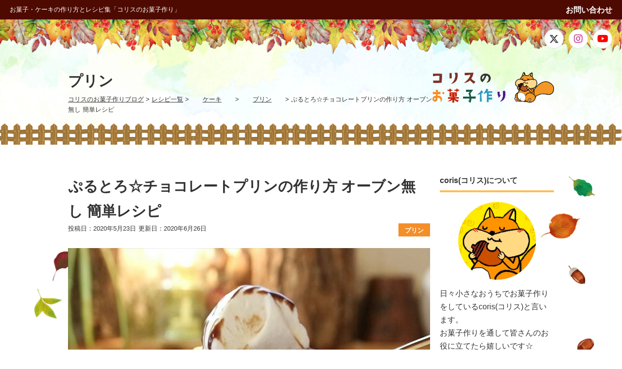

--- FILE ---
content_type: text/html; charset=UTF-8
request_url: https://outiokasi.com/pudding-chocolate/
body_size: 19739
content:
<!DOCTYPE html>
<html lang="ja" prefix="og: http://ogp.me/ns#">
<head>
	<!-- Google Tag Manager -->
	<script>(function(w,d,s,l,i){w[l]=w[l]||[];w[l].push({'gtm.start':
	new Date().getTime(),event:'gtm.js'});var f=d.getElementsByTagName(s)[0],
	j=d.createElement(s),dl=l!='dataLayer'?'&l='+l:'';j.async=true;j.src=
	'https://www.googletagmanager.com/gtm.js?id='+i+dl;f.parentNode.insertBefore(j,f);
	})(window,document,'script','dataLayer','GTM-KQM5487S');</script>
	<!-- End Google Tag Manager -->
	<meta charset="UTF-8">
	<meta name="viewport" content="width=device-width, initial-scale=1.0">
	<meta http-equiv="X-UA-Compatible" content="ie=edge">

	<meta property="og:title" content="coris">
	<meta property="og:type" content="website">
	<meta property="og:url" content="https://example.com/">
	<meta property="og:image" content="https://example.com/img/ogp.png">
	<meta property="og:site_name" content="coris">
	<meta property="og:description" content="">
	<meta name="twitter:card" content="summary_large_image">

<title>ぷるとろ☆チョコレートプリンの作り方 オーブン無し 簡単レシピ | コリスのお菓子作りブログ</title>
<meta name='robots' content='max-image-preview:large' />

<!-- All In One SEO Pack 3.6.2[1018,1077] -->
<script type="application/ld+json" class="aioseop-schema">{"@context":"https://schema.org","@graph":[{"@type":"Organization","@id":"https://outiokasi.com/#organization","url":"https://outiokasi.com/","name":"コリスのお菓子作りブログ","sameAs":[]},{"@type":"WebSite","@id":"https://outiokasi.com/#website","url":"https://outiokasi.com/","name":"コリスのお菓子作りブログ","publisher":{"@id":"https://outiokasi.com/#organization"},"potentialAction":{"@type":"SearchAction","target":"https://outiokasi.com/?s={search_term_string}","query-input":"required name=search_term_string"}},{"@type":"WebPage","@id":"https://outiokasi.com/pudding-chocolate/#webpage","url":"https://outiokasi.com/pudding-chocolate/","inLanguage":"ja","name":"ぷるとろ☆チョコレートプリンの作り方 オーブン無し 簡単レシピ","isPartOf":{"@id":"https://outiokasi.com/#website"},"breadcrumb":{"@id":"https://outiokasi.com/pudding-chocolate/#breadcrumblist"},"image":{"@type":"ImageObject","@id":"https://outiokasi.com/pudding-chocolate/#primaryimage","url":"https://outiokasi.com/wp-content/uploads/2020/03/pudding-chocolate20200302-33_R-1.jpg","width":750,"height":499},"primaryImageOfPage":{"@id":"https://outiokasi.com/pudding-chocolate/#primaryimage"},"datePublished":"2020-05-23T08:25:19+09:00","dateModified":"2020-06-26T01:29:50+09:00"},{"@type":"Article","@id":"https://outiokasi.com/pudding-chocolate/#article","isPartOf":{"@id":"https://outiokasi.com/pudding-chocolate/#webpage"},"author":{"@id":"https://outiokasi.com/author/karapathi/#author"},"headline":"ぷるとろ☆チョコレートプリンの作り方 オーブン無し 簡単レシピ","datePublished":"2020-05-23T08:25:19+09:00","dateModified":"2020-06-26T01:29:50+09:00","commentCount":0,"mainEntityOfPage":{"@id":"https://outiokasi.com/pudding-chocolate/#webpage"},"publisher":{"@id":"https://outiokasi.com/#organization"},"articleSection":"プリン, 簡単おやつレシピ, チョコレート","image":{"@type":"ImageObject","@id":"https://outiokasi.com/pudding-chocolate/#primaryimage","url":"https://outiokasi.com/wp-content/uploads/2020/03/pudding-chocolate20200302-33_R-1.jpg","width":750,"height":499}},{"@type":"Person","@id":"https://outiokasi.com/author/karapathi/#author","name":"coris（コリス）","sameAs":["https://www.facebook.com/ryouta.coris","https://twitter.com/coris_riri"],"image":{"@type":"ImageObject","@id":"https://outiokasi.com/#personlogo","url":"https://secure.gravatar.com/avatar/f283627407ab406c9b0369ea3e2ad5df?s=96&d=mm&r=g","width":96,"height":96,"caption":"coris（コリス）"}},{"@type":"BreadcrumbList","@id":"https://outiokasi.com/pudding-chocolate/#breadcrumblist","itemListElement":[{"@type":"ListItem","position":1,"item":{"@type":"WebPage","@id":"https://outiokasi.com/","url":"https://outiokasi.com/","name":"コリスのお菓子作りブログ"}},{"@type":"ListItem","position":2,"item":{"@type":"WebPage","@id":"https://outiokasi.com/pudding-chocolate/","url":"https://outiokasi.com/pudding-chocolate/","name":"ぷるとろ☆チョコレートプリンの作り方 オーブン無し 簡単レシピ"}}]}]}</script>
<link rel="canonical" href="https://outiokasi.com/pudding-chocolate/" />
<meta property="og:type" content="article" />
<meta property="og:title" content="ぷるとろ☆チョコレートプリンの作り方 オーブン無し 簡単レシピ | コリスのお菓子作りブログ" />
<meta property="og:description" content="今回は天使のチョコレートプリンの作り方・レシピをご紹介します。プルっとツヤっとして口に入れるとトロッと溶けていきます。チョコレートの優しい甘みと香り、味わいが口いっぱいにとろけて広がります。ほぼ手鍋一つで簡単に作れるので、是非作ってみて下さいね☆" />
<meta property="og:url" content="https://outiokasi.com/pudding-chocolate/" />
<meta property="og:site_name" content="コリスのお菓子作りブログ" />
<meta property="og:image" content="https://outiokasi.com/wp-content/uploads/2020/03/pudding-chocolate20200302-33_R-1.jpg" />
<meta property="article:published_time" content="2020-05-23T08:25:19Z" />
<meta property="article:modified_time" content="2020-06-26T01:29:50Z" />
<meta property="og:image:secure_url" content="https://outiokasi.com/wp-content/uploads/2020/03/pudding-chocolate20200302-33_R-1.jpg" />
<meta name="twitter:card" content="summary_large_image" />
<meta name="twitter:title" content="ぷるとろ☆チョコレートプリンの作り方 オーブン無し 簡単レシピ | コリスのお菓子作りブログ" />
<meta name="twitter:description" content="今回は天使のチョコレートプリンの作り方・レシピをご紹介します。プルっとツヤっとして口に入れるとトロッと溶けていきます。チョコレートの優しい甘みと香り、味わいが口いっぱいにとろけて広がります。ほぼ手鍋一つで簡単に作れるので、是非作ってみて下さいね☆" />
<meta name="twitter:image" content="https://outiokasi.com/wp-content/uploads/2020/03/pudding-chocolate20200302-33_R-1.jpg" />
			<script type="text/javascript" >
				window.ga=window.ga||function(){(ga.q=ga.q||[]).push(arguments)};ga.l=+new Date;
				ga('create', 'UA-103231727-1', 'auto');
				// Plugins
				
				ga('send', 'pageview');
			</script>
			<script async src="https://www.google-analytics.com/analytics.js"></script>
			<!-- All In One SEO Pack -->
<link rel='dns-prefetch' href='//use.fontawesome.com' />
<link rel="alternate" type="application/rss+xml" title="コリスのお菓子作りブログ &raquo; フィード" href="https://outiokasi.com/feed/" />
<link rel="alternate" type="application/rss+xml" title="コリスのお菓子作りブログ &raquo; コメントフィード" href="https://outiokasi.com/comments/feed/" />
<link rel="alternate" type="application/rss+xml" title="コリスのお菓子作りブログ &raquo; ぷるとろ☆チョコレートプリンの作り方 オーブン無し 簡単レシピ のコメントのフィード" href="https://outiokasi.com/pudding-chocolate/feed/" />
<script>
window._wpemojiSettings = {"baseUrl":"https:\/\/s.w.org\/images\/core\/emoji\/14.0.0\/72x72\/","ext":".png","svgUrl":"https:\/\/s.w.org\/images\/core\/emoji\/14.0.0\/svg\/","svgExt":".svg","source":{"concatemoji":"https:\/\/outiokasi.com\/wp-includes\/js\/wp-emoji-release.min.js?ver=6.4.7"}};
/*! This file is auto-generated */
!function(i,n){var o,s,e;function c(e){try{var t={supportTests:e,timestamp:(new Date).valueOf()};sessionStorage.setItem(o,JSON.stringify(t))}catch(e){}}function p(e,t,n){e.clearRect(0,0,e.canvas.width,e.canvas.height),e.fillText(t,0,0);var t=new Uint32Array(e.getImageData(0,0,e.canvas.width,e.canvas.height).data),r=(e.clearRect(0,0,e.canvas.width,e.canvas.height),e.fillText(n,0,0),new Uint32Array(e.getImageData(0,0,e.canvas.width,e.canvas.height).data));return t.every(function(e,t){return e===r[t]})}function u(e,t,n){switch(t){case"flag":return n(e,"\ud83c\udff3\ufe0f\u200d\u26a7\ufe0f","\ud83c\udff3\ufe0f\u200b\u26a7\ufe0f")?!1:!n(e,"\ud83c\uddfa\ud83c\uddf3","\ud83c\uddfa\u200b\ud83c\uddf3")&&!n(e,"\ud83c\udff4\udb40\udc67\udb40\udc62\udb40\udc65\udb40\udc6e\udb40\udc67\udb40\udc7f","\ud83c\udff4\u200b\udb40\udc67\u200b\udb40\udc62\u200b\udb40\udc65\u200b\udb40\udc6e\u200b\udb40\udc67\u200b\udb40\udc7f");case"emoji":return!n(e,"\ud83e\udef1\ud83c\udffb\u200d\ud83e\udef2\ud83c\udfff","\ud83e\udef1\ud83c\udffb\u200b\ud83e\udef2\ud83c\udfff")}return!1}function f(e,t,n){var r="undefined"!=typeof WorkerGlobalScope&&self instanceof WorkerGlobalScope?new OffscreenCanvas(300,150):i.createElement("canvas"),a=r.getContext("2d",{willReadFrequently:!0}),o=(a.textBaseline="top",a.font="600 32px Arial",{});return e.forEach(function(e){o[e]=t(a,e,n)}),o}function t(e){var t=i.createElement("script");t.src=e,t.defer=!0,i.head.appendChild(t)}"undefined"!=typeof Promise&&(o="wpEmojiSettingsSupports",s=["flag","emoji"],n.supports={everything:!0,everythingExceptFlag:!0},e=new Promise(function(e){i.addEventListener("DOMContentLoaded",e,{once:!0})}),new Promise(function(t){var n=function(){try{var e=JSON.parse(sessionStorage.getItem(o));if("object"==typeof e&&"number"==typeof e.timestamp&&(new Date).valueOf()<e.timestamp+604800&&"object"==typeof e.supportTests)return e.supportTests}catch(e){}return null}();if(!n){if("undefined"!=typeof Worker&&"undefined"!=typeof OffscreenCanvas&&"undefined"!=typeof URL&&URL.createObjectURL&&"undefined"!=typeof Blob)try{var e="postMessage("+f.toString()+"("+[JSON.stringify(s),u.toString(),p.toString()].join(",")+"));",r=new Blob([e],{type:"text/javascript"}),a=new Worker(URL.createObjectURL(r),{name:"wpTestEmojiSupports"});return void(a.onmessage=function(e){c(n=e.data),a.terminate(),t(n)})}catch(e){}c(n=f(s,u,p))}t(n)}).then(function(e){for(var t in e)n.supports[t]=e[t],n.supports.everything=n.supports.everything&&n.supports[t],"flag"!==t&&(n.supports.everythingExceptFlag=n.supports.everythingExceptFlag&&n.supports[t]);n.supports.everythingExceptFlag=n.supports.everythingExceptFlag&&!n.supports.flag,n.DOMReady=!1,n.readyCallback=function(){n.DOMReady=!0}}).then(function(){return e}).then(function(){var e;n.supports.everything||(n.readyCallback(),(e=n.source||{}).concatemoji?t(e.concatemoji):e.wpemoji&&e.twemoji&&(t(e.twemoji),t(e.wpemoji)))}))}((window,document),window._wpemojiSettings);
</script>
<link rel='stylesheet' id='sb_instagram_styles-css' href='https://outiokasi.com/wp-content/plugins/instagram-feed/css/sb-instagram-2-2.min.css?ver=2.4.3' media='all' />
<style id='wp-emoji-styles-inline-css'>

	img.wp-smiley, img.emoji {
		display: inline !important;
		border: none !important;
		box-shadow: none !important;
		height: 1em !important;
		width: 1em !important;
		margin: 0 0.07em !important;
		vertical-align: -0.1em !important;
		background: none !important;
		padding: 0 !important;
	}
</style>
<link rel='stylesheet' id='wp-block-library-css' href='https://outiokasi.com/wp-includes/css/dist/block-library/style.min.css?ver=6.4.7' media='all' />
<style id='classic-theme-styles-inline-css'>
/*! This file is auto-generated */
.wp-block-button__link{color:#fff;background-color:#32373c;border-radius:9999px;box-shadow:none;text-decoration:none;padding:calc(.667em + 2px) calc(1.333em + 2px);font-size:1.125em}.wp-block-file__button{background:#32373c;color:#fff;text-decoration:none}
</style>
<style id='global-styles-inline-css'>
body{--wp--preset--color--black: #000000;--wp--preset--color--cyan-bluish-gray: #abb8c3;--wp--preset--color--white: #ffffff;--wp--preset--color--pale-pink: #f78da7;--wp--preset--color--vivid-red: #cf2e2e;--wp--preset--color--luminous-vivid-orange: #ff6900;--wp--preset--color--luminous-vivid-amber: #fcb900;--wp--preset--color--light-green-cyan: #7bdcb5;--wp--preset--color--vivid-green-cyan: #00d084;--wp--preset--color--pale-cyan-blue: #8ed1fc;--wp--preset--color--vivid-cyan-blue: #0693e3;--wp--preset--color--vivid-purple: #9b51e0;--wp--preset--gradient--vivid-cyan-blue-to-vivid-purple: linear-gradient(135deg,rgba(6,147,227,1) 0%,rgb(155,81,224) 100%);--wp--preset--gradient--light-green-cyan-to-vivid-green-cyan: linear-gradient(135deg,rgb(122,220,180) 0%,rgb(0,208,130) 100%);--wp--preset--gradient--luminous-vivid-amber-to-luminous-vivid-orange: linear-gradient(135deg,rgba(252,185,0,1) 0%,rgba(255,105,0,1) 100%);--wp--preset--gradient--luminous-vivid-orange-to-vivid-red: linear-gradient(135deg,rgba(255,105,0,1) 0%,rgb(207,46,46) 100%);--wp--preset--gradient--very-light-gray-to-cyan-bluish-gray: linear-gradient(135deg,rgb(238,238,238) 0%,rgb(169,184,195) 100%);--wp--preset--gradient--cool-to-warm-spectrum: linear-gradient(135deg,rgb(74,234,220) 0%,rgb(151,120,209) 20%,rgb(207,42,186) 40%,rgb(238,44,130) 60%,rgb(251,105,98) 80%,rgb(254,248,76) 100%);--wp--preset--gradient--blush-light-purple: linear-gradient(135deg,rgb(255,206,236) 0%,rgb(152,150,240) 100%);--wp--preset--gradient--blush-bordeaux: linear-gradient(135deg,rgb(254,205,165) 0%,rgb(254,45,45) 50%,rgb(107,0,62) 100%);--wp--preset--gradient--luminous-dusk: linear-gradient(135deg,rgb(255,203,112) 0%,rgb(199,81,192) 50%,rgb(65,88,208) 100%);--wp--preset--gradient--pale-ocean: linear-gradient(135deg,rgb(255,245,203) 0%,rgb(182,227,212) 50%,rgb(51,167,181) 100%);--wp--preset--gradient--electric-grass: linear-gradient(135deg,rgb(202,248,128) 0%,rgb(113,206,126) 100%);--wp--preset--gradient--midnight: linear-gradient(135deg,rgb(2,3,129) 0%,rgb(40,116,252) 100%);--wp--preset--font-size--small: 13px;--wp--preset--font-size--medium: 20px;--wp--preset--font-size--large: 36px;--wp--preset--font-size--x-large: 42px;--wp--preset--spacing--20: 0.44rem;--wp--preset--spacing--30: 0.67rem;--wp--preset--spacing--40: 1rem;--wp--preset--spacing--50: 1.5rem;--wp--preset--spacing--60: 2.25rem;--wp--preset--spacing--70: 3.38rem;--wp--preset--spacing--80: 5.06rem;--wp--preset--shadow--natural: 6px 6px 9px rgba(0, 0, 0, 0.2);--wp--preset--shadow--deep: 12px 12px 50px rgba(0, 0, 0, 0.4);--wp--preset--shadow--sharp: 6px 6px 0px rgba(0, 0, 0, 0.2);--wp--preset--shadow--outlined: 6px 6px 0px -3px rgba(255, 255, 255, 1), 6px 6px rgba(0, 0, 0, 1);--wp--preset--shadow--crisp: 6px 6px 0px rgba(0, 0, 0, 1);}:where(.is-layout-flex){gap: 0.5em;}:where(.is-layout-grid){gap: 0.5em;}body .is-layout-flow > .alignleft{float: left;margin-inline-start: 0;margin-inline-end: 2em;}body .is-layout-flow > .alignright{float: right;margin-inline-start: 2em;margin-inline-end: 0;}body .is-layout-flow > .aligncenter{margin-left: auto !important;margin-right: auto !important;}body .is-layout-constrained > .alignleft{float: left;margin-inline-start: 0;margin-inline-end: 2em;}body .is-layout-constrained > .alignright{float: right;margin-inline-start: 2em;margin-inline-end: 0;}body .is-layout-constrained > .aligncenter{margin-left: auto !important;margin-right: auto !important;}body .is-layout-constrained > :where(:not(.alignleft):not(.alignright):not(.alignfull)){max-width: var(--wp--style--global--content-size);margin-left: auto !important;margin-right: auto !important;}body .is-layout-constrained > .alignwide{max-width: var(--wp--style--global--wide-size);}body .is-layout-flex{display: flex;}body .is-layout-flex{flex-wrap: wrap;align-items: center;}body .is-layout-flex > *{margin: 0;}body .is-layout-grid{display: grid;}body .is-layout-grid > *{margin: 0;}:where(.wp-block-columns.is-layout-flex){gap: 2em;}:where(.wp-block-columns.is-layout-grid){gap: 2em;}:where(.wp-block-post-template.is-layout-flex){gap: 1.25em;}:where(.wp-block-post-template.is-layout-grid){gap: 1.25em;}.has-black-color{color: var(--wp--preset--color--black) !important;}.has-cyan-bluish-gray-color{color: var(--wp--preset--color--cyan-bluish-gray) !important;}.has-white-color{color: var(--wp--preset--color--white) !important;}.has-pale-pink-color{color: var(--wp--preset--color--pale-pink) !important;}.has-vivid-red-color{color: var(--wp--preset--color--vivid-red) !important;}.has-luminous-vivid-orange-color{color: var(--wp--preset--color--luminous-vivid-orange) !important;}.has-luminous-vivid-amber-color{color: var(--wp--preset--color--luminous-vivid-amber) !important;}.has-light-green-cyan-color{color: var(--wp--preset--color--light-green-cyan) !important;}.has-vivid-green-cyan-color{color: var(--wp--preset--color--vivid-green-cyan) !important;}.has-pale-cyan-blue-color{color: var(--wp--preset--color--pale-cyan-blue) !important;}.has-vivid-cyan-blue-color{color: var(--wp--preset--color--vivid-cyan-blue) !important;}.has-vivid-purple-color{color: var(--wp--preset--color--vivid-purple) !important;}.has-black-background-color{background-color: var(--wp--preset--color--black) !important;}.has-cyan-bluish-gray-background-color{background-color: var(--wp--preset--color--cyan-bluish-gray) !important;}.has-white-background-color{background-color: var(--wp--preset--color--white) !important;}.has-pale-pink-background-color{background-color: var(--wp--preset--color--pale-pink) !important;}.has-vivid-red-background-color{background-color: var(--wp--preset--color--vivid-red) !important;}.has-luminous-vivid-orange-background-color{background-color: var(--wp--preset--color--luminous-vivid-orange) !important;}.has-luminous-vivid-amber-background-color{background-color: var(--wp--preset--color--luminous-vivid-amber) !important;}.has-light-green-cyan-background-color{background-color: var(--wp--preset--color--light-green-cyan) !important;}.has-vivid-green-cyan-background-color{background-color: var(--wp--preset--color--vivid-green-cyan) !important;}.has-pale-cyan-blue-background-color{background-color: var(--wp--preset--color--pale-cyan-blue) !important;}.has-vivid-cyan-blue-background-color{background-color: var(--wp--preset--color--vivid-cyan-blue) !important;}.has-vivid-purple-background-color{background-color: var(--wp--preset--color--vivid-purple) !important;}.has-black-border-color{border-color: var(--wp--preset--color--black) !important;}.has-cyan-bluish-gray-border-color{border-color: var(--wp--preset--color--cyan-bluish-gray) !important;}.has-white-border-color{border-color: var(--wp--preset--color--white) !important;}.has-pale-pink-border-color{border-color: var(--wp--preset--color--pale-pink) !important;}.has-vivid-red-border-color{border-color: var(--wp--preset--color--vivid-red) !important;}.has-luminous-vivid-orange-border-color{border-color: var(--wp--preset--color--luminous-vivid-orange) !important;}.has-luminous-vivid-amber-border-color{border-color: var(--wp--preset--color--luminous-vivid-amber) !important;}.has-light-green-cyan-border-color{border-color: var(--wp--preset--color--light-green-cyan) !important;}.has-vivid-green-cyan-border-color{border-color: var(--wp--preset--color--vivid-green-cyan) !important;}.has-pale-cyan-blue-border-color{border-color: var(--wp--preset--color--pale-cyan-blue) !important;}.has-vivid-cyan-blue-border-color{border-color: var(--wp--preset--color--vivid-cyan-blue) !important;}.has-vivid-purple-border-color{border-color: var(--wp--preset--color--vivid-purple) !important;}.has-vivid-cyan-blue-to-vivid-purple-gradient-background{background: var(--wp--preset--gradient--vivid-cyan-blue-to-vivid-purple) !important;}.has-light-green-cyan-to-vivid-green-cyan-gradient-background{background: var(--wp--preset--gradient--light-green-cyan-to-vivid-green-cyan) !important;}.has-luminous-vivid-amber-to-luminous-vivid-orange-gradient-background{background: var(--wp--preset--gradient--luminous-vivid-amber-to-luminous-vivid-orange) !important;}.has-luminous-vivid-orange-to-vivid-red-gradient-background{background: var(--wp--preset--gradient--luminous-vivid-orange-to-vivid-red) !important;}.has-very-light-gray-to-cyan-bluish-gray-gradient-background{background: var(--wp--preset--gradient--very-light-gray-to-cyan-bluish-gray) !important;}.has-cool-to-warm-spectrum-gradient-background{background: var(--wp--preset--gradient--cool-to-warm-spectrum) !important;}.has-blush-light-purple-gradient-background{background: var(--wp--preset--gradient--blush-light-purple) !important;}.has-blush-bordeaux-gradient-background{background: var(--wp--preset--gradient--blush-bordeaux) !important;}.has-luminous-dusk-gradient-background{background: var(--wp--preset--gradient--luminous-dusk) !important;}.has-pale-ocean-gradient-background{background: var(--wp--preset--gradient--pale-ocean) !important;}.has-electric-grass-gradient-background{background: var(--wp--preset--gradient--electric-grass) !important;}.has-midnight-gradient-background{background: var(--wp--preset--gradient--midnight) !important;}.has-small-font-size{font-size: var(--wp--preset--font-size--small) !important;}.has-medium-font-size{font-size: var(--wp--preset--font-size--medium) !important;}.has-large-font-size{font-size: var(--wp--preset--font-size--large) !important;}.has-x-large-font-size{font-size: var(--wp--preset--font-size--x-large) !important;}
.wp-block-navigation a:where(:not(.wp-element-button)){color: inherit;}
:where(.wp-block-post-template.is-layout-flex){gap: 1.25em;}:where(.wp-block-post-template.is-layout-grid){gap: 1.25em;}
:where(.wp-block-columns.is-layout-flex){gap: 2em;}:where(.wp-block-columns.is-layout-grid){gap: 2em;}
.wp-block-pullquote{font-size: 1.5em;line-height: 1.6;}
</style>
<link rel='stylesheet' id='contact-form-7-css' href='https://outiokasi.com/wp-content/plugins/contact-form-7/includes/css/styles.css?ver=5.1.9' media='all' />
<link rel='stylesheet' id='wc-shortcodes-style-css' href='https://outiokasi.com/wp-content/plugins/wc-shortcodes/public/assets/css/style.css?ver=3.46' media='all' />
<link rel='stylesheet' id='fontawesome-css' href='https://use.fontawesome.com/releases/v5.8.2/css/all.css?ver=5.8.2' media='all' />
<link rel='stylesheet' id='slick-css' href='https://outiokasi.com/wp-content/themes/coris/assets/css/slick.min.css?ver=1.0.0' media='all' />
<link rel='stylesheet' id='slick-theme-css' href='https://outiokasi.com/wp-content/themes/coris/assets/css/slick-theme.min.css?ver=1.0.0' media='all' />
<link rel='stylesheet' id='my-css' href='https://outiokasi.com/wp-content/themes/coris/assets/css/style.css?ver=1719490314' media='all' />
<link rel='stylesheet' id='default-css' href='https://outiokasi.com/wp-content/themes/coris/style.css?ver=1.0.5' media='all' />
<link rel='stylesheet' id='wordpresscanvas-font-awesome-css' href='https://outiokasi.com/wp-content/plugins/wc-shortcodes/public/assets/css/font-awesome.min.css?ver=4.7.0' media='all' />
<script src="https://outiokasi.com/wp-includes/js/jquery/jquery.min.js?ver=3.7.1" id="jquery-core-js"></script>
<script src="https://outiokasi.com/wp-includes/js/jquery/jquery-migrate.min.js?ver=3.4.1" id="jquery-migrate-js"></script>
<link rel="https://api.w.org/" href="https://outiokasi.com/wp-json/" /><link rel="alternate" type="application/json" href="https://outiokasi.com/wp-json/wp/v2/posts/27168" /><link rel="EditURI" type="application/rsd+xml" title="RSD" href="https://outiokasi.com/xmlrpc.php?rsd" />
<meta name="generator" content="WordPress 6.4.7" />
<link rel='shortlink' href='https://outiokasi.com/?p=27168' />
<link rel="alternate" type="application/json+oembed" href="https://outiokasi.com/wp-json/oembed/1.0/embed?url=https%3A%2F%2Foutiokasi.com%2Fpudding-chocolate%2F" />
<link rel="alternate" type="text/xml+oembed" href="https://outiokasi.com/wp-json/oembed/1.0/embed?url=https%3A%2F%2Foutiokasi.com%2Fpudding-chocolate%2F&#038;format=xml" />
<link rel="icon" href="https://outiokasi.com/wp-content/uploads/2019/08/cropped-1-1-32x32.jpg" sizes="32x32" />
<link rel="icon" href="https://outiokasi.com/wp-content/uploads/2019/08/cropped-1-1-192x192.jpg" sizes="192x192" />
<link rel="apple-touch-icon" href="https://outiokasi.com/wp-content/uploads/2019/08/cropped-1-1-180x180.jpg" />
<meta name="msapplication-TileImage" content="https://outiokasi.com/wp-content/uploads/2019/08/cropped-1-1-270x270.jpg" />
</head>

<body class="">
	<!-- Google Tag Manager (noscript) -->
	<noscript><iframe src="https://www.googletagmanager.com/ns.html?id=GTM-KQM5487S"
	height="0" width="0" style="display:none;visibility:hidden"></iframe></noscript>
	<!-- End Google Tag Manager (noscript) -->

	<!-- header -->
	<header class="header">
		<div class="header-inner">

							<div class="header-logo">
					<a href="https://outiokasi.com/">お菓子・ケーキの作り方とレシピ集「コリスのお菓子作り」</a>
				</div>
			
			<!-- header-nav -->
							<nav class="header-nav"><ul id="menu-%e3%83%98%e3%83%83%e3%83%80%e3%83%bc%e3%83%a1%e3%83%8b%e3%83%a5%e3%83%bc" class="header-list"><li id="menu-item-27332" class="menu-item menu-item-type-post_type menu-item-object-page menu-item-27332"><a href="https://outiokasi.com/contact/">お問い合わせ</a></li>
</ul></nav>			<!-- /header-nav -->

			<!-- drawer -->
			<div class="drawer">
				<div class="drawer-icon">
					<span class="drawer-open"><i class="fas fa-bars"></i></span>
					<span class="drawer-close"><i class="fas fa-times"></i></span>
				</div>

				<!-- drawer-content -->
				<div class="drawer-content">

					<!-- drawer-nav -->
											<nav class="drawer-nav"><ul id="menu-%e3%83%89%e3%83%ad%e3%83%af%e3%83%bc%e3%83%a1%e3%83%8b%e3%83%a5%e3%83%bc" class="drawer-list"><li id="menu-item-33412" class="menu-item menu-item-type-post_type menu-item-object-page menu-item-home menu-item-33412"><a href="https://outiokasi.com/">トップページ</a></li>
<li id="menu-item-33411" class="menu-item menu-item-type-post_type menu-item-object-page current_page_parent menu-item-33411"><a href="https://outiokasi.com/blog/">レシピ一覧</a></li>
<li id="menu-item-33409" class="menu-item menu-item-type-post_type menu-item-object-page menu-item-33409"><a href="https://outiokasi.com/about/">コリスについて</a></li>
<li id="menu-item-33408" class="menu-item menu-item-type-post_type menu-item-object-page menu-item-33408"><a href="https://outiokasi.com/contact/">お問い合わせ</a></li>
</ul></nav>					<!-- /drawer-nav -->

					<div class="drawer-sns">
						<div class="sns-item twitter">
							<a href="https://twitter.com/coris_riri" rel="noopener noreferrer" target="_blank"><svg xmlns="http://www.w3.org/2000/svg" viewBox="0 0 512 512"><!--!Font Awesome Free 6.5.1 by @fontawesome - https://fontawesome.com License - https://fontawesome.com/license/free Copyright 2024 Fonticons, Inc.--><path d="M389.2 48h70.6L305.6 224.2 487 464H345L233.7 318.6 106.5 464H35.8L200.7 275.5 26.8 48H172.4L272.9 180.9 389.2 48zM364.4 421.8h39.1L151.1 88h-42L364.4 421.8z" fill="#333"/></svg></a>
						</div>
						<div class="sns-item instagram">
							<a href="https://www.instagram.com/coris_riri/" rel="noopener noreferrer" target="_blank"><i class="fab fa-instagram"></i></a>
						</div>
						<div class="sns-item youtube">
							<a href="https://www.youtube.com/channel/UCIADYlvF7cSppCuQKU29VSw" rel="noopener noreferrer" target="_blank"><i class="fab fa-youtube"></i></a>
						</div>
					</div>

					<!-- search-form -->
					<div class="drawer-search">
						<form role="search" method="get" id="searchform" action="https://outiokasi.com/">

	<select name="event" class="search-select">
		<option value=""
			selected		>イベント</option>

		
		<option value="%e4%bd%8e%e8%84%82%e8%b3%aa%e3%83%ac%e3%82%b7%e3%83%94"
					>低脂質レシピ</option>

		
		<option value="%e7%af%80%e5%88%86"
					>節分</option>

		
		<option value="christmas"
					>クリスマス</option>

		
		<option value="%e9%9b%bb%e5%ad%90%e3%83%ac%e3%83%b3%e3%82%b8%e3%83%ac%e3%82%b7%e3%83%94"
					>電子レンジレシピ</option>

		
		<option value="new-year"
					>お正月</option>

		
		<option value="%e3%81%8a%e5%bd%bc%e5%b2%b8"
					>お彼岸</option>

		
		<option value="valentine"
					>バレンタイン</option>

		
		<option value="white-day"
					>ホワイトデー</option>

		
		<option value="childrens-day"
					>こどもの日</option>

		
		<option value="mothers-day"
					>母の日</option>

		
		<option value="fathers-day"
					>父の日</option>

		
		<option value="halloween"
					>ハロウィン</option>

		
		<option value="hinamaturi"
					>ひなまつり・お花見・春</option>

		
		<option value="%e3%83%91%e3%83%bc%e3%83%86%e3%82%a3%e3%83%bc"
					>パーティー</option>

		
		<option value="%e3%81%8a%e8%aa%95%e7%94%9f%e6%97%a5"
					>お誕生日</option>

		
		<option value="ouchicafe"
					>おうちカフェ</option>

		
		<option value="natu"
					>夏ひんやりスイーツ</option>

		
		<option value="%e4%b8%83%e4%ba%94%e4%b8%89"
					>七五三</option>

		
	</select>

	<select name="category" class="search-select">
		<option value=""
			selected		>種類</option>

		
		<option value="cake"
					>ケーキ</option>

		
		<option value="chocolate"
					>チョコレート</option>

		
		<option value="yakigasi"
					>焼き菓子・半生菓子</option>

		
		<option value="jam"
					>ジャム・シロップ煮</option>

		
		<option value="cookie"
					>クッキー</option>

		
		<option value="cooking"
					>クッキング・カフェ・自家製</option>

		
	</select>

	<!--<select name="ingredient" class="search-select">
		<option value=""
			selected		>素材</option>

		
		<option value="%e7%b4%85%e8%8c%b6"
					>紅茶</option>

		
		<option value="%e3%81%8b%e3%82%8a%e3%82%93"
					>かりん</option>

		
		<option value="%e3%81%84%e3%81%a1%e3%81%98%e3%81%8f"
					>いちじく</option>

		
		<option value="%e3%81%8d%e3%81%aa%e7%b2%89"
					>きな粉</option>

		
		<option value="%e3%83%8f%e3%83%81%e3%83%9f%e3%83%84"
					>ハチミツ</option>

		
		<option value="%e6%b4%8b%e6%a2%a8"
					>洋梨</option>

		
		<option value="%e6%a1%9c"
					>桜</option>

		
		<option value="chocolate"
					>チョコレート</option>

		
		<option value="%e5%8d%b5%e7%99%bd"
					>卵白</option>

		
		<option value="%e3%81%bf%e3%81%8b%e3%82%93"
					>みかん</option>

		
		<option value="%e3%81%bf%e3%82%87%e3%81%86%e3%81%8c"
					>みょうが</option>

		
		<option value="%e7%b1%b3%e7%b2%89"
					>米粉</option>

		
		<option value="egg"
					>卵</option>

		
		<option value="%e6%a1%83"
					>桃</option>

		
		<option value="%e3%81%b6%e3%81%a9%e3%81%86"
					>ぶどう</option>

		
		<option value="%e3%83%96%e3%83%ab%e3%83%bc%e3%83%99%e3%83%aa%e3%83%bc"
					>ブルーベリー</option>

		
		<option value="%e3%81%9b%e3%81%a8%e3%81%8b"
					>せとか</option>

		
		<option value="black-bean"
					>黒豆</option>

		
		<option value="%e3%83%ac%e3%83%a2%e3%83%b3"
					>レモン</option>

		
		<option value="%e3%82%ad%e3%82%a6%e3%82%a4"
					>キウイ</option>

		
		<option value="%e3%83%a8%e3%83%bc%e3%82%b0%e3%83%ab%e3%83%88"
					>ヨーグルト</option>

		
		<option value="%e6%96%87%e6%97%a6%ef%bc%88%e3%81%b6%e3%82%93%e3%81%9f%e3%82%93%ef%bc%89"
					>文旦（ぶんたん）</option>

		
		<option value="walnuts"
					>クルミ</option>

		
		<option value="%e6%a2%85"
					>梅</option>

		
		<option value="%e7%89%9b%e4%b9%b3"
					>牛乳</option>

		
		<option value="%e3%81%88%e3%81%94%e3%81%be"
					>えごま</option>

		
		<option value="%e5%a1%a9"
					>塩</option>

		
		<option value="strawberry"
					>いちご</option>

		
		<option value="%e3%82%b8%e3%83%a5%e3%83%bc%e3%83%99%e3%83%aa%e3%83%bc"
					>ジューベリー</option>

		
		<option value="%e3%83%81%e3%83%bc%e3%82%ba"
					>チーズ</option>

		
		<option value="%e3%81%99%e3%82%82%e3%82%82"
					>すもも</option>

		
		<option value="%e3%81%bb%e3%81%86%e3%81%98%e8%8c%b6"
					>ほうじ茶</option>

		
		<option value="cream-cheese"
					>クリームチーズ</option>

		
		<option value="%e3%83%a1%e3%83%ad%e3%83%b3"
					>メロン</option>

		
		<option value="%e3%81%af%e3%81%a3%e3%81%95%e3%81%8f"
					>はっさく</option>

		
		<option value="%e8%91%9b%ef%bc%88%e3%81%8f%e3%81%9a%ef%bc%89"
					>葛（くず）</option>

		
		<option value="%e3%81%af%e3%81%a1%e3%81%bf%e3%81%a4"
					>はちみつ</option>

		
		<option value="yuzu"
					>ゆず</option>

		
		<option value="%e3%83%87%e3%82%b3%e3%83%9d%e3%83%b3"
					>デコポン</option>

		
		<option value="%e3%82%b4%e3%83%9e"
					>ゴマ</option>

		
		<option value="%e8%b1%86%e4%b9%b3"
					>豆乳</option>

		
		<option value="%e3%82%b3%e3%82%b3%e3%83%8a%e3%83%83%e3%83%84"
					>ココナッツ</option>

		
		<option value="brown-sugar"
					>黒糖</option>

		
		<option value="%e3%81%8b%e3%81%bc%e3%81%a1%e3%82%83"
					>かぼちゃ</option>

		
		<option value="%e3%82%aa%e3%83%ac%e3%83%b3%e3%82%b8"
					>オレンジ</option>

		
		<option value="%e3%81%8d%e3%81%b3"
					>きび</option>

		
		<option value="%e3%83%98%e3%83%bc%e3%82%bc%e3%83%ab%e3%83%8a%e3%83%83%e3%83%84"
					>ヘーゼルナッツ</option>

		
		<option value="coffee"
					>コーヒー</option>

		
		<option value="%e3%82%8a%e3%82%93%e3%81%94"
					>りんご</option>

		
		<option value="%e9%87%8e%e8%8f%9c"
					>野菜</option>

		
		<option value="%e3%82%b7%e3%83%a7%e3%82%a6%e3%82%ac"
					>ショウガ</option>

		
		<option value="%e3%83%a1%e3%83%bc%e3%83%97%e3%83%ab"
					>メープル</option>

		
		<option value="green-tea"
					>抹茶</option>

		
		<option value="%e3%83%90%e3%82%bf%e3%83%bc"
					>バター</option>

		
		<option value="%e6%9f%bf"
					>柿</option>

		
		<option value="%e3%82%89%e3%81%a3%e3%81%8d%e3%82%87%e3%81%86"
					>らっきょう</option>

		
		<option value="%e3%82%a2%e3%83%a1%e3%83%aa%e3%82%ab%e3%83%b3%e3%83%81%e3%82%a7%e3%83%aa%e3%83%bc"
					>アメリカンチェリー</option>

		
		<option value="%e3%82%b3%e3%82%b3%e3%82%a2"
					>ココア</option>

		
		<option value="%e3%83%90%e3%83%8a%e3%83%8a"
					>バナナ</option>

		
		<option value="%e3%83%81%e3%82%a7%e3%83%aa%e3%83%bc"
					>チェリー</option>

		
		<option value="%e3%81%be%e3%81%9f%e3%81%91"
					>またけ</option>

		
		<option value="%e8%b5%a4%e3%81%97%e3%81%9d"
					>赤しそ</option>

		
		<option value="%e6%a0%97%ef%bc%88%e3%83%9e%e3%83%ad%e3%83%b3%ef%bc%89"
					>栗（マロン）</option>

		
		<option value="%e3%81%95%e3%81%a4%e3%81%be%e3%81%84%e3%82%82"
					>さつまいも</option>

		
		<option value="%e3%82%b6%e3%82%af%e3%83%ad"
					>ザクロ</option>

		
		<option value="%e3%83%9e%e3%83%b3%e3%82%b4%e3%83%bc"
					>マンゴー</option>

		
		<option value="%e3%83%a9%e3%82%ba%e3%83%99%e3%83%aa%e3%83%bc"
					>ラズベリー</option>

		
		<option value="%e3%82%a2%e3%83%bc%e3%83%a2%e3%83%b3%e3%83%89"
					>アーモンド</option>

		
		<option value="%e3%83%91%e3%82%a4%e3%83%8a%e3%83%83%e3%83%97%e3%83%ab"
					>パイナップル</option>

		
		<option value="%e5%85%ab%e6%9c%94%ef%bc%88%e3%81%af%e3%81%a3%e3%81%95%e3%81%8f%ef%bc%89"
					>八朔（はっさく）</option>

		
		<option value="%e3%81%8a%e8%8c%b6"
					>お茶</option>

		
		<option value="%e5%b7%a8%e5%b3%b0"
					>巨峰</option>

		
		<option value="%e3%83%ac%e3%83%bc%e3%82%ba%e3%83%b3"
					>レーズン</option>

		
		<option value="%e3%82%a2%e3%82%b1%e3%83%93"
					>アケビ</option>

		
		<option value="%e3%83%8f%e3%83%bc%e3%83%96"
					>ハーブ</option>

		
	</select>-->

	<input type="search" class="search-field" value="" placeholder="キーワード" name="s" id="s">

	<button type="submit" class="search-submit">検索</button>

</form>
					</div><!-- /search-form -->
				</div><!-- /drawer-content -->
			</div><!-- /drawer -->
		</div>
	</header> <!-- /header -->

	<!-- mv -->
	<section id="mv" class="mv">
		<div class="mv-outer">

						<div class="mv-sns">
				<div class="sns-item twitter">
					<a href="https://twitter.com/coris_riri" rel="noopener noreferrer" target="_blank"><svg xmlns="http://www.w3.org/2000/svg" viewBox="0 0 512 512"><!--!Font Awesome Free 6.5.1 by @fontawesome - https://fontawesome.com License - https://fontawesome.com/license/free Copyright 2024 Fonticons, Inc.--><path d="M389.2 48h70.6L305.6 224.2 487 464H345L233.7 318.6 106.5 464H35.8L200.7 275.5 26.8 48H172.4L272.9 180.9 389.2 48zM364.4 421.8h39.1L151.1 88h-42L364.4 421.8z" fill="#333"/></svg></a>
				</div>
				<div class="sns-item instagram">
					<a href="https://www.instagram.com/coris_riri/" rel="noopener noreferrer" target="_blank"><i class="fab fa-instagram"></i></a>
				</div>
				<div class="sns-item youtube">
					<a href="https://www.youtube.com/channel/UCIADYlvF7cSppCuQKU29VSw" rel="noopener noreferrer" target="_blank"><i class="fab fa-youtube"></i></a>
				</div>
			</div>

			<div class="mv-inner">
				<div class="mv-wrap">
										<h1 class="mv-title">
						プリン					</h1>
						
					<!-- breadcrumb -->
					<div class="breadcrumb">
					<!-- Breadcrumb NavXT 6.5.0 -->
<span property="itemListElement" typeof="ListItem"><a property="item" typeof="WebPage" title="Go to コリスのお菓子作りブログ." href="https://outiokasi.com" class="home" ><span property="name">コリスのお菓子作りブログ</span></a><meta property="position" content="1"></span> &gt; <span property="itemListElement" typeof="ListItem"><a property="item" typeof="WebPage" title="Go to レシピ一覧." href="https://outiokasi.com/blog/" class="post-root post post-post" ><span property="name">レシピ一覧</span></a><meta property="position" content="2"></span> &gt; <span property="itemListElement" typeof="ListItem"><a property="item" typeof="WebPage" title="Go to the ケーキ category archives." href="https://outiokasi.com/category/cake/" class="taxonomy category" ><span property="name">ケーキ</span></a><meta property="position" content="3"></span> &gt; <span property="itemListElement" typeof="ListItem"><a property="item" typeof="WebPage" title="Go to the プリン category archives." href="https://outiokasi.com/category/cake/purin/" class="taxonomy category" ><span property="name">プリン</span></a><meta property="position" content="4"></span> &gt; <span property="itemListElement" typeof="ListItem"><span property="name" class="post post-post current-item">ぷるとろ☆チョコレートプリンの作り方 オーブン無し 簡単レシピ</span><meta property="url" content="https://outiokasi.com/pudding-chocolate/"><meta property="position" content="5"></span>					</div><!-- /breadcrumb -->
				</div>
				<figure class="mv-logo"><img src="https://outiokasi.com/wp-content/themes/coris/assets/img/mv-logo-small.png" alt="logo"></figure>
			</div>
		</div>
	</section><!-- /mv -->

	<!-- content -->
	<div class="content">
		<div class="content-inner">

			<!-- primary -->
			<main class="primary">

								<!-- entry -->
				<article class="entry post-27168 post type-post status-publish format-standard has-post-thumbnail hentry category-purin category-oyatu-easy-recipe ingredient-chocolate">

					<!-- entry-header -->
					<div class="entry-header">
						<h1 class="entry-title">ぷるとろ☆チョコレートプリンの作り方 オーブン無し 簡単レシピ</h1>

						<!-- entry-meta -->
						<div class="entry-meta">
							<time class="entry-published" datetime="2020-05-23T17:25:19+09:00">投稿日：2020年5月23日</time>
														<time class="entry-updated" datetime="2020-06-26T10:29:50+09:00">更新日：2020年6月26日</time>
							
														<div class="entry-label">
								<a href="https://outiokasi.com/category/cake/purin/">
									プリン								</a>
							</div>
													</div><!-- /entry-meta -->

						<!-- entry-eyecatch -->
						<figure class="entry-eyecatch">
							<img width="745" height="496" src="https://outiokasi.com/wp-content/uploads/2020/03/pudding-chocolate20200302-33_R-1-745x496.jpg" class="attachment-single-eyecatch size-single-eyecatch wp-post-image" alt="" decoding="async" fetchpriority="high" srcset="https://outiokasi.com/wp-content/uploads/2020/03/pudding-chocolate20200302-33_R-1-745x496.jpg 745w, https://outiokasi.com/wp-content/uploads/2020/03/pudding-chocolate20200302-33_R-1-300x200.jpg 300w, https://outiokasi.com/wp-content/uploads/2020/03/pudding-chocolate20200302-33_R-1.jpg 750w" sizes="(max-width: 745px) 100vw, 745px" />						</figure><!-- /entry-eyecatch -->
					</div><!-- /entry-header -->

					<!-- entry-body -->
					<div class="entry-body">

												<div class="entry-recipe-meta">
							<p class="entry-text">
								調理時間：
								調理時間：30分以下　※冷やし時間を除く							</p>

														<p class="entry-youtube-link">
								<a href="https://youtu.be/LKqOO2tjU-w" target="_blank">動画でこのレシピを作る
								<i class="fas fa-chevron-right"></i>
								</a>
							</p>
							
						</div>
						
						<p class="entry-text">
							
<p><span style="font-size: 90%; font-family: 'book antiqua', palatino, serif;">今回は天使のチョコレートプリンの作り方・レシピをご紹介します。プルっとツヤっとして口に入れるとトロッと溶けていきます。チョコレートの優しい甘みと香り、味わいが口いっぱいにとろけて広がります。ほぼ手鍋一つで簡単に作れるので、是非作ってみて下さいね☆</span></p>



<p></p>



<p></p>



<p></p>
						</p>

												<!-- entry-balloon -->
						<div class="entry-balloon">
							<div class="entry-says">
								<div class="entry-say">
									<p class="entry-text">
										レシピをYouTubeの動画こりすクッキングチャンネルにアップしています。混ぜ方や仕上げ方など、ぜひ動画も参考にして下さい。									</p>
								</div>
							</div>
							<figure class="entry-faceicon">
								<img src="https://outiokasi.com/wp-content/themes/coris/assets/img/icon-coris.png" alt="coris-icon">
							</figure>
						</div><!-- /entry-balloon -->
							
						<div class="ad">
<div class="ad-head">スポンサードリンク</div>
<script async src="https://pagead2.googlesyndication.com/pagead/js/adsbygoogle.js"></script>
<!-- コリスのお菓子作り_吹き出し下 -->
<ins class="adsbygoogle"
			style="display:block"
			data-ad-client="ca-pub-9931991147348411"
			data-ad-slot="1098073722"
			data-ad-format="auto"
			data-full-width-responsive="true"></ins>
<script>
			(adsbygoogle = window.adsbygoogle || []).push({});
</script>
</div>
												<div id="toc_container"><p class="toc_title">目次</p><div id="toc"><ul><li><a href="#i-1">紹介動画</a><li><a href="#i-2">投稿名の材料</a><li><a href="#i-3">投稿名の作り方</a><ul><li><a href="#i-4">
									器を準備をする								</a><li><a href="#i-5">
									天使のチョコレートプリンに使う道具								</a><li><a href="#i-6">
									天使のチョコレートプリンの前準備								</a><li><a href="#i-7">
									天使のチョコレートプリン作りスタート								</a><li><a href="#i-8">
									チョコレートソースとクレームシャンティを作る								</a><li><a href="#i-9">
									仕上げ								</a><li><a href="#i-10">
									もう一つの仕上げ方								</a></li></ul></li></ul></div></div><h2 id="i-1">紹介動画</h2>
						<div class="entry-youtube">
							<iframe width="560" height="315" src="https://www.youtube.com/embed/LKqOO2tjU-w" frameborder="0" allow="accelerometer; autoplay; encrypted-media; gyroscope; picture-in-picture" allowfullscreen></iframe>						</div>
							
						<div class="ad">
<div class="ad-head">スポンサードリンク</div>
<script async src="https://pagead2.googlesyndication.com/pagead/js/adsbygoogle.js"></script>
<!-- コリスのお菓子作り_動画下 -->
<ins class="adsbygoogle"
     style="display:block"
     data-ad-client="ca-pub-9931991147348411"
     data-ad-slot="9324048102"
     data-ad-format="auto"
     data-full-width-responsive="true"></ins>
<script>
     (adsbygoogle = window.adsbygoogle || []).push({});
</script>
</div>
												<h2 id="i-2">投稿名の材料</h2>

							
						<div class="entry-ingredients">

														<div class="entry-wrap">
								<p class="acorn-icon">
									天使のチョコレートプリンの材料								</p>

																			
								<dl>
									<dt>
											<p>牛乳</p>
									</dt>
									<dd>
											300ｇ									</dd>
								</dl>

											
								<dl>
									<dt>
											<p>グラニュー糖</p>
									</dt>
									<dd>
											15ｇ									</dd>
								</dl>

											
								<dl>
									<dt>
											<p>粉ゼラチン</p>
									</dt>
									<dd>
											5ｇ									</dd>
								</dl>

											
								<dl>
									<dt>
											<p>水</p>
									</dt>
									<dd>
											25ｇ									</dd>
								</dl>

											
								<dl>
									<dt>
											<p>チョコレート<br />
※明治のブラックチョコレート使用</p>
									</dt>
									<dd>
											150ｇ（板チョコ3枚）									</dd>
								</dl>

											
								<dl>
									<dt>
											<p>生クリーム<br />
※明治の十勝35%使用</p>
									</dt>
									<dd>
											60ｇ									</dd>
								</dl>

											
								<p class="entry-notice">
									100均（Seria)　で購入した透明ココットを使用しました								</p>
								</div><!-- /entry-wrap -->

														<div class="entry-wrap">
								<p class="acorn-icon">
									チョコレートソースの材料								</p>

																			
								<dl>
									<dt>
											<p>チョコレート<br />
※明治のブラックチョコレート使用</p>
									</dt>
									<dd>
											50ｇ（板チョコ1枚）									</dd>
								</dl>

											
								<dl>
									<dt>
											<p>牛乳</p>
									</dt>
									<dd>
											35ｇ									</dd>
								</dl>

											
								<p class="entry-notice">
									市販のチョコレートソースでも代用可								</p>
								</div><!-- /entry-wrap -->

														<div class="entry-wrap">
								<p class="acorn-icon">
									クレームシャンティ								</p>

																			
								<dl>
									<dt>
											<p>生クリーム<br />
※明治の十勝35%使用</p>
									</dt>
									<dd>
											90ｇ									</dd>
								</dl>

											
								<dl>
									<dt>
											<p>砂糖</p>
									</dt>
									<dd>
											8ｇ									</dd>
								</dl>

											
								<p class="entry-notice">
																	</p>
								</div><!-- /entry-wrap -->

													</div><!-- /entry-ingredients -->
						

												<h2 id="i-3">投稿名の作り方</h2>
						<ul class="entry-recipe-list">

							
							<li>
								<h3 id="i-4">
									器を準備をする								</h3>

									
											<p>・プリン液を流し入れる器を用意しておきます。（今回は100均（Seria）で購入した透明ココット。別仕上げでは同じところで購入した透明器を使用）</p>

											
											
											
											
											
													<div class="entry-column">
														<figure class="entry-img entry-img--no-grow"><img src="https://outiokasi.com/wp-content/uploads/2020/03/pudding-chocolate20200302-34_R.jpg" alt=""></figure>													</div>

													
											
											
											<p>※他の器でも代用できます。</p>

											
											
											
											<div class="cr-space"></div>
											
											
																		</li>
							
							<li>
								<h3 id="i-5">
									天使のチョコレートプリンに使う道具								</h3>

									
											<p>天使のチョコレートプリンに使う道具はボウル（2つ）、ホイッパー、ゴムベラ、ザル又は濾し網又は茶こし、手鍋、器、</p>

											
											
											
											<div class="cr-space"></div>
											
											
																		</li>
							
							<li>
								<h3 id="i-6">
									天使のチョコレートプリンの前準備								</h3>

									
											<p>・水と粉ゼラチンをホイッパ―で良く混ぜ合わせて常温で10分置いてふやかしておきます。（夏場など熱い時は冷蔵庫で10分入れても良いです）<br />
・チョコレートを刻んでおきます。</p>

											
											
											
											
											
													<div class="entry-column">
														<figure class="entry-img"><img src="https://outiokasi.com/wp-content/uploads/2020/03/pudding-chocolate20200302-5_R.jpg" alt="ゼラチンと水を混ぜ合わせる"></figure><figure class="entry-img"><img src="https://outiokasi.com/wp-content/uploads/2020/03/pudding-chocolate20200302-6_R.jpg" alt="ゼラチンをふやかす"></figure><figure class="entry-img"><img src="https://outiokasi.com/wp-content/uploads/2020/03/pudding-chocolate20200302-8_R.jpg" alt="チョコレートを刻む"></figure>													</div>

													
											
											
											<p>※牛乳に加えた時にチョコレートが<strong>溶け残らないように大きな塊が無いようにしておきます</strong>。</p>

											
											
											
											<div class="cr-space"></div>
											
											
											
											<div class="cr-space"></div>
											
											
																		</li>
							
							<li>
								<h3 id="i-7">
									天使のチョコレートプリン作りスタート								</h3>

									
											<p>手鍋に牛乳とグラニュ―糖を入れ中火にかけてゴムベラで混ぜながら加熱します。</p>

											
											
											
											
											
													<div class="entry-column">
														<figure class="entry-img entry-img--no-grow"><img src="https://outiokasi.com/wp-content/uploads/2020/03/pudding-chocolate20200302-9_R.jpg" alt=""></figure>													</div>

													
											
											
											<p>※鍋底が焦げないように<strong>ゴムベラで鍋底を軽くこすりながら</strong>加熱します。</p>

											
											
											
											<div class="cr-space"></div>
											
											
											
											<p>牛乳が沸騰したら火を止めて事前に刻んだチョコレートを全て加えて<strong>ホイッパ―でしっかりと混ぜてチョコレートを溶かしきります</strong>。</p>

											
											
											
											
											
													<div class="entry-column">
														<figure class="entry-img"><img src="https://outiokasi.com/wp-content/uploads/2020/03/pudding-chocolate20200302-10_R.jpg" alt="刻んだチョコレートを加える"></figure><figure class="entry-img"><img src="https://outiokasi.com/wp-content/uploads/2020/03/pudding-chocolate20200302-13_R.jpg" alt="ホイッパ―で混ぜる"></figure>													</div>

													
											
											
											<p>※優しく混ぜるとチョコレートが溶け残ってしまう恐れがあるので、<strong>しっかりとホイッパ―で混ぜ溶かします</strong>。</p>

											
											
											
											<div class="cr-space"></div>
											
											
											
											<p>チョコレートが溶けたら事前にふやかしておいたゼラチンを加えて<strong>しっかりと混ぜ溶かします。</strong></p>

											
											
											
											
											
													<div class="entry-column">
														<figure class="entry-img"><img src="https://outiokasi.com/wp-content/uploads/2020/03/pudding-chocolate20200302-12_R.jpg" alt="ふやかしたゼラチンを加える"></figure><figure class="entry-img"><img src="https://outiokasi.com/wp-content/uploads/2020/03/pudding-chocolate20200302-11_R.jpg" alt="ゼラチンを溶かす"></figure>													</div>

													
											
											
											<p>※ゼラチンが溶けきっていないとプリンがうまく固まらない原因になるので<span style="color: #ff0000;">しっかりと混ぜ溶かしてください</span>。</p>

											
											
											
											<div class="cr-space"></div>
											
											
											
											<p>ゼラチンが<span style="color: #ff0000;">しっかりと溶けたのが確認できたら生クリームを加えて</span>混ぜ合わせます。これでチョコレートプリン液の完成です。</p>

											
											
											
											
											
													<div class="entry-column">
														<figure class="entry-img"><img src="https://outiokasi.com/wp-content/uploads/2020/03/pudding-chocolate20200302-14_R.jpg" alt="生クリームを加える"></figure><figure class="entry-img"><img src="https://outiokasi.com/wp-content/uploads/2020/03/pudding-chocolate20200302-15_R.jpg" alt="生クリームを混ぜる"></figure>													</div>

													
											
											
											<p>※ゼ<strong>ラチンが溶けきっていない段階で生クリームを加えてしまう</strong>とゼラチンが溶け残ってしまう恐れがあるので注意して下さい</p>

											
											
											
											<div class="cr-space"></div>
											
											
											
											<p>プリン液を濾して氷水にあてて混ぜながら冷やして、<strong>約30℃（ぬる冷たいくらい）まで冷やします</strong>。</p>

											
											
											
											
											
													<div class="entry-column">
														<figure class="entry-img"><img src="https://outiokasi.com/wp-content/uploads/2020/03/pudding-chocolate20200302-16_R.jpg" alt="プリン液を濾す"></figure><figure class="entry-img"><img src="https://outiokasi.com/wp-content/uploads/2020/03/pudding-chocolate20200302-17_R.jpg" alt="プリン液を冷やす"></figure>													</div>

													
											
											
											<div class="cr-space"></div>
											
											
											
											<p>器に流し入れてラップをして冷蔵庫で4時間以上冷やし固めます。</p>

											
											
											
											
											
													<div class="entry-column">
														<figure class="entry-img"><img src="https://outiokasi.com/wp-content/uploads/2020/03/pudding-chocolate20200302-18_R.jpg" alt="プリン液を器に入れる"></figure><figure class="entry-img"><img src="https://outiokasi.com/wp-content/uploads/2020/03/pudding-chocolate20200302-19_R.jpg" alt="プリン液を器に入れた状態"></figure>													</div>

													
											
											
											<div class="cr-space"></div>
											
											
																		</li>
							
							<li>
								<h3 id="i-8">
									チョコレートソースとクレームシャンティを作る								</h3>

									
											<p>チョコレートソースを作ります。チョコレートをボウル割り入れて（又は刻んで）湯煎で溶かします。牛乳を電子レンジ500Wで約40秒加熱して軽くフツフツとなったら溶かしたチョコレートに加えてホイッパ―でよく混ぜ合わせます。仕上げにゴムベラで混ぜ密着するようにラップをして常温に置いて冷まします。</p>

											
											
											
											
											
													<div class="entry-column">
														<figure class="entry-img"><img src="https://outiokasi.com/wp-content/uploads/2020/03/pudding-chocolate20200302-21_R.jpg" alt="チョコレートに牛乳を加える"></figure><figure class="entry-img"><img src="https://outiokasi.com/wp-content/uploads/2020/03/pudding-chocolate20200302-22_R.jpg" alt="ホイッパ―で混ぜる"></figure><figure class="entry-img"><img src="https://outiokasi.com/wp-content/uploads/2020/03/pudding-chocolate20200302-23_R.jpg" alt="密着するようにラップをする"></figure>													</div>

													
											
											
											<p>クレームシャンティを作る→<a href="https://outiokasi.com/cream-chantilly/">クレームシャンティ（ホイップクリーム）の作り方・レシピ</a></p>

											
											
											
											<div class="cr-space"></div>
											
											
																		</li>
							
							<li>
								<h3 id="i-9">
									仕上げ								</h3>

									
											<p>冷やして固まったチョコレートプリンにクレームシャンティを絞ってチョコレートソースをかけます。</p>

											
											
											
											
											
													<div class="entry-column">
														<figure class="entry-img"><img src="https://outiokasi.com/wp-content/uploads/2020/03/pudding-chocolate20200302-24_R.jpg" alt="クレームシャンティを絞る"></figure><figure class="entry-img"><img src="https://outiokasi.com/wp-content/uploads/2020/03/pudding-chocolate20200302-25_R.jpg" alt="チョコレートソースをかける"></figure>													</div>

													
											
											
											<div class="cr-space"></div>
											
											
											
											<p>これで天使のチョコレートプリンの完成です。</p>

											
											
											
											
											
													<div class="entry-column">
														<figure class="entry-img"><img src="https://outiokasi.com/wp-content/uploads/2020/03/pudding-chocolate20200302-26_R.jpg" alt="天使のチョコレートプリン完成"></figure><figure class="entry-img"><img src="https://outiokasi.com/wp-content/uploads/2020/03/pudding-chocolate20200302-27_R.jpg" alt="天使のチョコレートプリンを食べる"></figure>													</div>

													
											
											
											<div class="cr-space"></div>
											
											
																		</li>
							
							<li>
								<h3 id="i-10">
									もう一つの仕上げ方								</h3>

									
											<p>もう一つの仕上げ方法は器からプリンを取り出してクレームシャンティを絞ってチョコレートソースをかけて仕上げる方法です。</p>

											
											
											
											
											
													<div class="entry-column">
														<figure class="entry-img"><img src="https://outiokasi.com/wp-content/uploads/2020/03/pudding-chocolate20200302-28_R.jpg" alt="プリン液を器に流し入れる"></figure><figure class="entry-img"><img src="https://outiokasi.com/wp-content/uploads/2020/03/pudding-chocolate20200302-29_R.jpg" alt="プリンを取り出す"></figure><figure class="entry-img"><img src="https://outiokasi.com/wp-content/uploads/2020/03/pudding-chocolate20200302-30_R.jpg" alt="プリンを取り出す"></figure>													</div>

													
											
											
											
											
													<div class="entry-column">
														<figure class="entry-img"><img src="https://outiokasi.com/wp-content/uploads/2020/03/pudding-chocolate20200302-31_R.jpg" alt="クレームシャンティを絞る"></figure><figure class="entry-img"><img src="https://outiokasi.com/wp-content/uploads/2020/03/pudding-chocolate20200302-32_R.jpg" alt="チョコレートソースをかける"></figure>													</div>

													
											
											
											<div class="cr-space"></div>
											
											
											
											
											
																							<div class="entry-emphasis">
													<p>◎器からチョコレートプリンを取り出す方法</p>
<p>・プリン器の側面にパレットナイフをさして１周させてひっくり返して取り出す方法（パレットナイフをうまく入れないと側面がガタガタになるので注意して下さい）</p>
<p>・使い捨てのプラスチック容器にプリンを流して冷やし固め、固まったら器の底に穴をあけて取り出す方法（器は再利用できなくなります）</p>
<p>・製菓材料店などで購入できる器の底にプッチンできる箇所がはじめからついてる器を使用し、冷え固まったらプッチンする方法（この方法が一番綺麗に取り出せます）</p>
												</div>
											
											
											
											
													<div class="entry-column">
														<figure class="entry-img entry-img--no-grow"><img src="https://outiokasi.com/wp-content/uploads/2020/03/pudding-chocolate20200302-33_R.jpg" alt=""></figure>													</div>

													
											
																		</li>
													</ul>
						
					</div><!-- /entry-body -->
				</article> <!-- /entry -->

						
				<div class="entry-related">
					<div class="entry-heading">こんなお菓子もオススメ</div>

						
					<!-- entories -->
					<div class="entories">

							
						<!-- entry-item -->
						<a href="https://outiokasi.com/yakibanana-2/" class="entry-item">
							<figure class="entry-item-img">
								<img width="235" height="180" src="https://outiokasi.com/wp-content/uploads/2025/04/fba8a56d2d16f0fda64fa13123d06013-235x180.jpg" class="attachment-slider-eyecatch size-slider-eyecatch wp-post-image" alt="" decoding="async" loading="lazy" srcset="https://outiokasi.com/wp-content/uploads/2025/04/fba8a56d2d16f0fda64fa13123d06013-235x180.jpg 235w, https://outiokasi.com/wp-content/uploads/2025/04/fba8a56d2d16f0fda64fa13123d06013-320x245.jpg 320w, https://outiokasi.com/wp-content/uploads/2025/04/fba8a56d2d16f0fda64fa13123d06013-185x143.jpg 185w" sizes="(max-width: 235px) 100vw, 235px" />							</figure>
							<p class="entry-item-title">
								焼きバナナの作り方・レシピ							</p>
						</a><!-- /entry-item -->

								
						<!-- entry-item -->
						<a href="https://outiokasi.com/chocobanana/" class="entry-item">
							<figure class="entry-item-img">
								<img width="235" height="180" src="https://outiokasi.com/wp-content/uploads/2024/08/7376eb837c0ea35c1c1429b05592b833-235x180.jpg" class="attachment-slider-eyecatch size-slider-eyecatch wp-post-image" alt="" decoding="async" loading="lazy" srcset="https://outiokasi.com/wp-content/uploads/2024/08/7376eb837c0ea35c1c1429b05592b833-235x180.jpg 235w, https://outiokasi.com/wp-content/uploads/2024/08/7376eb837c0ea35c1c1429b05592b833-320x245.jpg 320w, https://outiokasi.com/wp-content/uploads/2024/08/7376eb837c0ea35c1c1429b05592b833-185x143.jpg 185w" sizes="(max-width: 235px) 100vw, 235px" />							</figure>
							<p class="entry-item-title">
								チョコバナナの作り方・レシピ【失敗しないポイント】							</p>
						</a><!-- /entry-item -->

								
						<!-- entry-item -->
						<a href="https://outiokasi.com/blancmanger/" class="entry-item">
							<figure class="entry-item-img">
								<img width="235" height="180" src="https://outiokasi.com/wp-content/uploads/2023/05/6873199d1eb64fdbf184d87eeb0a53db-235x180.jpg" class="attachment-slider-eyecatch size-slider-eyecatch wp-post-image" alt="" decoding="async" loading="lazy" srcset="https://outiokasi.com/wp-content/uploads/2023/05/6873199d1eb64fdbf184d87eeb0a53db-235x180.jpg 235w, https://outiokasi.com/wp-content/uploads/2023/05/6873199d1eb64fdbf184d87eeb0a53db-320x245.jpg 320w, https://outiokasi.com/wp-content/uploads/2023/05/6873199d1eb64fdbf184d87eeb0a53db-185x143.jpg 185w" sizes="(max-width: 235px) 100vw, 235px" />							</figure>
							<p class="entry-item-title">
								基本のブランマンジェの作り方・本格プロレシピ・アーモンドの煮出し方							</p>
						</a><!-- /entry-item -->

								
					</div><!-- /entories -->

					
					<div class="entry-heading">関連記事</div>
					<script async src="https://pagead2.googlesyndication.com/pagead/js/adsbygoogle.js"></script>
<ins class="adsbygoogle"
     style="display:block"
     data-ad-format="autorelaxed"
     data-ad-client="ca-pub-9931991147348411"
     data-ad-slot="5967257024"></ins>
<script>
     (adsbygoogle = window.adsbygoogle || []).push({});
</script>
				</div><!-- /entry-related -->
			</main><!-- /primary -->

			<!-- secondary -->
			<aside id="secondary" class="secondary">

			<!-- widget -->
			<div class="widget">
				<div class="widget-title">coris(コリス)について</div>

				<!-- widget-profile -->
				<div class="widget-profile">
					<figure class="widget-img"><img src="https://outiokasi.com/wp-content/themes/coris/assets/img/profile-img.png" alt="profile-img"></figure>
					<p class="widget-content">日々小さなおうちでお菓子作りをしているcoris(コリス)と言います。<br>お菓子作りを通して皆さんのお役に立てたら嬉しいです☆</p>
					<nav class="widget-sns">
						<div class="sns-item twitter">
							<a href="https://twitter.com/coris_riri" rel="noopener noreferrer" target="_blank"><svg xmlns="http://www.w3.org/2000/svg" viewBox="0 0 512 512"><!--!Font Awesome Free 6.5.1 by @fontawesome - https://fontawesome.com License - https://fontawesome.com/license/free Copyright 2024 Fonticons, Inc.--><path d="M389.2 48h70.6L305.6 224.2 487 464H345L233.7 318.6 106.5 464H35.8L200.7 275.5 26.8 48H172.4L272.9 180.9 389.2 48zM364.4 421.8h39.1L151.1 88h-42L364.4 421.8z" fill="#333"/></svg></a>
						</div>
						<div class="sns-item instagram">
							<a href="https://www.instagram.com/coris_riri/" rel="noopener noreferrer" target="_blank"><i class="fab fa-instagram"></i></a>
						</div>
						<div class="sns-item youtube">
							<a href="https://www.youtube.com/channel/UCIADYlvF7cSppCuQKU29VSw" rel="noopener noreferrer" target="_blank"><i class="fab fa-youtube"></i></a>
						</div>
					</nav>
				</div><!-- /widget-profile -->
			</div><!-- /widget -->

			<!-- widget -->
			<div class="widget">
				<div class="widget-title">検索</div>

				<!-- search-form -->
				<form method="get" class="search-form" action="https://outiokasi.com/">
					<input type="search" class="search-field" value="" placeholder="キーワード" name="s" id="s">
					<button type="submit" class="search-submit">検索</button>
				</form><!-- /search-form -->
			</div><!-- /widget -->

			<!-- widget -->
			<div class="widget-banner">
			<div class="ad ad-sidebar">
<div class="ad-head">スポンサードリンク</div>
<script async src="https://pagead2.googlesyndication.com/pagead/js/adsbygoogle.js"></script>
<!-- コリスのお菓子作り_サイドメニュー -->
<ins class="adsbygoogle"
     style="display:block"
     data-ad-client="ca-pub-9931991147348411"
     data-ad-slot="5918676632"
     data-ad-format="auto"
     data-full-width-responsive="true"></ins>
<script>
     (adsbygoogle = window.adsbygoogle || []).push({});
</script>
</div>			</div>
			<!-- /widget -->

			<!-- widget -->
			<div class="widget">
				<div class="widget-title">人気のキーワード</div>

				<!-- widget-popular -->
				<div class="widget-popular">

					<a class="widget-keyword" href="https://outiokasi.com/category/okasitukuri-kotu/">お菓子作りのコツ</a> <a class="widget-keyword" href="https://outiokasi.com/category/chocolate/">チョコレート</a> <a class="widget-keyword" href="https://outiokasi.com/category/kiji/">基本生地</a> <a class="widget-keyword" href="https://outiokasi.com/category/cake/">ケーキ</a> <a class="widget-keyword" href="https://outiokasi.com/category/cooking/">クッキング・カフェ・自家製</a> <a class="widget-keyword" href="https://outiokasi.com/category/yakigasi/">焼き菓子・半生菓子</a> <a class="widget-keyword" href="https://outiokasi.com/category/cream/">クリーム</a> <a class="widget-keyword" href="https://outiokasi.com/category/jam/">ジャム・シロップ煮</a> <a class="widget-keyword" href="https://outiokasi.com/category/cookie/">クッキー</a> 
				</div><!-- /widget-popular -->
			</div><!-- /widget -->

			<!-- widget -->
			<div class="widget ">
				<div class="widget-title">カテゴリー</div>

				<!-- widget-archive -->
				<ul class="widget-archive">
					<li class="widget-item"><a href="https://outiokasi.com/category/cookie/">クッキー</a> </li> <li class="widget-item"><a href="https://outiokasi.com/category/jam/">ジャム・シロップ煮</a> </li> <li class="widget-item"><a href="https://outiokasi.com/category/cream/">クリーム</a> </li> <li class="widget-item"><a href="https://outiokasi.com/category/yakigasi/">焼き菓子・半生菓子</a> </li> <li class="widget-item"><a href="https://outiokasi.com/category/cooking/">クッキング・カフェ・自家製</a> </li> <li class="widget-item"><a href="https://outiokasi.com/category/cake/">ケーキ</a> </li> <li class="widget-item"><a href="https://outiokasi.com/category/kiji/">基本生地</a> </li> <li class="widget-item"><a href="https://outiokasi.com/category/chocolate/">チョコレート</a> </li> <li class="widget-item"><a href="https://outiokasi.com/category/okasitukuri-kotu/">お菓子作りのコツ</a> </li> 				</ul><!-- widget-archive -->
			</div><!-- /widget -->

			<!-- widget -->
			<!-- widget-youtube -->
			<div class="widget-youtube">
							</div><!-- widget-youtube --><!-- /widget -->
			</aside><!-- secondary -->

		</div>
	</div>

	<!-- footer -->
	<footer class="footer">

		<!-- footer-top -->
		<div class="footer-top">

			<!-- footer-outer -->
			<div class="footer-outer">

				<!-- footer-inner -->
				<div class="footer-inner">

					<!-- footer-title -->
					<div class="footer-title">
						<p class="footer-title-pc">coris(コリス)について</p>
						<p class="footer-title-sp">coris(コリス)</p>
						<div class="footer-sns-sp">
							<div class="sns-item twitter">
								<a href="https://twitter.com/coris_riri" rel="noopener noreferrer" target="_blank"><svg xmlns="http://www.w3.org/2000/svg" viewBox="0 0 512 512"><!--!Font Awesome Free 6.5.1 by @fontawesome - https://fontawesome.com License - https://fontawesome.com/license/free Copyright 2024 Fonticons, Inc.--><path d="M389.2 48h70.6L305.6 224.2 487 464H345L233.7 318.6 106.5 464H35.8L200.7 275.5 26.8 48H172.4L272.9 180.9 389.2 48zM364.4 421.8h39.1L151.1 88h-42L364.4 421.8z" fill="#333"/></svg></a>
							</div>
							<div class="sns-item instagram">
								<a href="https://www.instagram.com/coris_riri/" rel="noopener noreferrer" target="_blank"><i class="fab fa-instagram"></i></a>
							</div>
							<div class="sns-item youtube">
								<a href="https://www.youtube.com/channel/UCIADYlvF7cSppCuQKU29VSw" rel="noopener noreferrer" target="_blank"><i class="fab fa-youtube"></i></a>
							</div>
						</div>
					</div><!-- /footer-title -->

																												<!-- ここにHTMLと下記のテンプレートタグで記事情報を表示させる -->
					<!-- footer-profile -->
					<div class="footer-profile">
						<figure class="footer-img">
							<img width="160" height="160" src="https://outiokasi.com/wp-content/uploads/2020/03/profile-img.png" class="attachment-my_thumbnail size-my_thumbnail wp-post-image" alt="" decoding="async" loading="lazy" srcset="https://outiokasi.com/wp-content/uploads/2020/03/profile-img.png 160w, https://outiokasi.com/wp-content/uploads/2020/03/profile-img-150x150.png 150w" sizes="(max-width: 160px) 100vw, 160px" />						</figure>
						<p class="footer-text">日々小さなおうちでお菓子作りをしているcoris(コリス)と言います。<br />
お菓子作りを通して皆さんのお役に立てたら嬉しいです。</p>
					</div><!-- /footer-profile -->
															
					<!-- footer-wrap -->
					<div class="footer-wrap">
						<div class="footer-sns-pc">
							<div class="sns-item twitter">
								<a href="https://twitter.com/coris_riri" rel="noopener noreferrer" target="_blank"><svg xmlns="http://www.w3.org/2000/svg" viewBox="0 0 512 512"><!--!Font Awesome Free 6.5.1 by @fontawesome - https://fontawesome.com License - https://fontawesome.com/license/free Copyright 2024 Fonticons, Inc.--><path d="M389.2 48h70.6L305.6 224.2 487 464H345L233.7 318.6 106.5 464H35.8L200.7 275.5 26.8 48H172.4L272.9 180.9 389.2 48zM364.4 421.8h39.1L151.1 88h-42L364.4 421.8z" fill="#333"/></svg></a>
							</div>
							<div class="sns-item instagram">
								<a href="https://www.instagram.com/coris_riri/" rel="noopener noreferrer" target="_blank"><i class="fab fa-instagram"></i></a>
							</div>
							<div class="sns-item youtube">
								<a href="https://www.youtube.com/channel/UCIADYlvF7cSppCuQKU29VSw" rel="noopener noreferrer" target="_blank"><i class="fab fa-youtube"></i></a>
							</div>
						</div>
						<div class="btn"><a href="https://outiokasi.com/about/">詳細はこちら</a></div>
					</div><!-- /footer-wrap -->
				</div><!-- /footer-inner -->

				<!-- footer-inner -->
				<div class="footer-inner">
					
<div id="sb_instagram" class="sbi sbi_col_4  sbi_width_resp" style="padding-bottom: 20px;width: 100%;" data-feedid="sbi_17841407698239432#8" data-res="auto" data-cols="4" data-num="8" data-shortcode-atts="{}" >
	
    <div id="sbi_images" style="padding: 10px;">
		<div class="sbi_item sbi_type_carousel sbi_new sbi_transition" id="sbi_17994691066907769" data-date="1684849471">
    <div class="sbi_photo_wrap">
        <a class="sbi_photo" href="https://www.instagram.com/p/Cslnkx7yuuM/" target="_blank" rel="noopener nofollow" data-full-res="https://scontent-nrt1-1.cdninstagram.com/v/t51.29350-15/348492364_276195254752796_6519876175733802280_n.jpg?_nc_cat=101&#038;ccb=1-7&#038;_nc_sid=8ae9d6&#038;_nc_ohc=Ief01Zv_sroAX_4Lj2e&#038;_nc_ht=scontent-nrt1-1.cdninstagram.com&#038;edm=ANo9K5cEAAAA&#038;oh=00_AfDf3iPmXAS19O3LSUFcBFaxGh52cP8EbfmANF4ceU__4A&#038;oe=6473799F" data-img-src-set="{&quot;d&quot;:&quot;https:\/\/scontent-nrt1-1.cdninstagram.com\/v\/t51.29350-15\/348492364_276195254752796_6519876175733802280_n.jpg?_nc_cat=101&amp;ccb=1-7&amp;_nc_sid=8ae9d6&amp;_nc_ohc=Ief01Zv_sroAX_4Lj2e&amp;_nc_ht=scontent-nrt1-1.cdninstagram.com&amp;edm=ANo9K5cEAAAA&amp;oh=00_AfDf3iPmXAS19O3LSUFcBFaxGh52cP8EbfmANF4ceU__4A&amp;oe=6473799F&quot;,&quot;150&quot;:&quot;https:\/\/www.instagram.com\/p\/Cslnkx7yuuM\/media?size=t&quot;,&quot;320&quot;:&quot;https:\/\/www.instagram.com\/p\/Cslnkx7yuuM\/media?size=m&quot;,&quot;640&quot;:&quot;https:\/\/www.instagram.com\/p\/Cslnkx7yuuM\/media?size=l&quot;}">
            <span class="sbi-screenreader">実山椒の醤油漬け

#実山椒#山椒#醤油</span>
            <svg class="svg-inline--fa fa-clone fa-w-16 sbi_lightbox_carousel_icon" aria-hidden="true" aria-label="Clone" data-fa-proƒcessed="" data-prefix="far" data-icon="clone" role="img" xmlns="http://www.w3.org/2000/svg" viewBox="0 0 512 512">
	                <path fill="currentColor" d="M464 0H144c-26.51 0-48 21.49-48 48v48H48c-26.51 0-48 21.49-48 48v320c0 26.51 21.49 48 48 48h320c26.51 0 48-21.49 48-48v-48h48c26.51 0 48-21.49 48-48V48c0-26.51-21.49-48-48-48zM362 464H54a6 6 0 0 1-6-6V150a6 6 0 0 1 6-6h42v224c0 26.51 21.49 48 48 48h224v42a6 6 0 0 1-6 6zm96-96H150a6 6 0 0 1-6-6V54a6 6 0 0 1 6-6h308a6 6 0 0 1 6 6v308a6 6 0 0 1-6 6z"></path>
	            </svg>	                    <img src="https://outiokasi.com/wp-content/plugins/instagram-feed/img/placeholder.png" alt="実山椒の醤油漬け

#実山椒#山椒#醤油漬け#こりすクッキング#コリスのお菓子作り">
        </a>
    </div>
</div><div class="sbi_item sbi_type_carousel sbi_new sbi_transition" id="sbi_17931974165678442" data-date="1684738554">
    <div class="sbi_photo_wrap">
        <a class="sbi_photo" href="https://www.instagram.com/p/CsiUBHGS2rB/" target="_blank" rel="noopener nofollow" data-full-res="https://scontent-nrt1-1.cdninstagram.com/v/t51.29350-15/347830178_812625966475118_4304702820513765661_n.jpg?_nc_cat=107&#038;ccb=1-7&#038;_nc_sid=8ae9d6&#038;_nc_ohc=zilsyS49M38AX_GMId8&#038;_nc_ht=scontent-nrt1-1.cdninstagram.com&#038;edm=ANo9K5cEAAAA&#038;oh=00_AfDqrQOraWUr56oqpjfzr0qG3XCaeeb2ZtH40ZTTM26fTw&#038;oe=6472E6DD" data-img-src-set="{&quot;d&quot;:&quot;https:\/\/scontent-nrt1-1.cdninstagram.com\/v\/t51.29350-15\/347830178_812625966475118_4304702820513765661_n.jpg?_nc_cat=107&amp;ccb=1-7&amp;_nc_sid=8ae9d6&amp;_nc_ohc=zilsyS49M38AX_GMId8&amp;_nc_ht=scontent-nrt1-1.cdninstagram.com&amp;edm=ANo9K5cEAAAA&amp;oh=00_AfDqrQOraWUr56oqpjfzr0qG3XCaeeb2ZtH40ZTTM26fTw&amp;oe=6472E6DD&quot;,&quot;150&quot;:&quot;https:\/\/www.instagram.com\/p\/CsiUBHGS2rB\/media?size=t&quot;,&quot;320&quot;:&quot;https:\/\/www.instagram.com\/p\/CsiUBHGS2rB\/media?size=m&quot;,&quot;640&quot;:&quot;https:\/\/www.instagram.com\/p\/CsiUBHGS2rB\/media?size=l&quot;}">
            <span class="sbi-screenreader"></span>
            <svg class="svg-inline--fa fa-clone fa-w-16 sbi_lightbox_carousel_icon" aria-hidden="true" aria-label="Clone" data-fa-proƒcessed="" data-prefix="far" data-icon="clone" role="img" xmlns="http://www.w3.org/2000/svg" viewBox="0 0 512 512">
	                <path fill="currentColor" d="M464 0H144c-26.51 0-48 21.49-48 48v48H48c-26.51 0-48 21.49-48 48v320c0 26.51 21.49 48 48 48h320c26.51 0 48-21.49 48-48v-48h48c26.51 0 48-21.49 48-48V48c0-26.51-21.49-48-48-48zM362 464H54a6 6 0 0 1-6-6V150a6 6 0 0 1 6-6h42v224c0 26.51 21.49 48 48 48h224v42a6 6 0 0 1-6 6zm96-96H150a6 6 0 0 1-6-6V54a6 6 0 0 1 6-6h308a6 6 0 0 1 6 6v308a6 6 0 0 1-6 6z"></path>
	            </svg>	                    <img src="https://outiokasi.com/wp-content/plugins/instagram-feed/img/placeholder.png" alt="古民家の手作りタイルシンク

#シンク#タイルシンク#古民家#こりすの古民家">
        </a>
    </div>
</div><div class="sbi_item sbi_type_carousel sbi_new sbi_transition" id="sbi_17990818207987546" data-date="1684469327">
    <div class="sbi_photo_wrap">
        <a class="sbi_photo" href="https://www.instagram.com/p/CsaSgbASdmY/" target="_blank" rel="noopener nofollow" data-full-res="https://scontent-nrt1-1.cdninstagram.com/v/t51.29350-15/347494268_633951408594202_2093028471517631780_n.jpg?_nc_cat=106&#038;ccb=1-7&#038;_nc_sid=8ae9d6&#038;_nc_ohc=EK6AYI1S7O8AX_6De9y&#038;_nc_oc=AQmA2PyjTZ10vD5YLO9sGKF4iRtTefjgsrMaQwzR8cIWuYY7whCzy5GyZNIi5NAqz98&#038;_nc_ht=scontent-nrt1-1.cdninstagram.com&#038;edm=ANo9K5cEAAAA&#038;oh=00_AfBVAnv737ZftmmvBV2H6pLytnfOYfTxRmrx0N3vTrC14A&#038;oe=64739199" data-img-src-set="{&quot;d&quot;:&quot;https:\/\/scontent-nrt1-1.cdninstagram.com\/v\/t51.29350-15\/347494268_633951408594202_2093028471517631780_n.jpg?_nc_cat=106&amp;ccb=1-7&amp;_nc_sid=8ae9d6&amp;_nc_ohc=EK6AYI1S7O8AX_6De9y&amp;_nc_oc=AQmA2PyjTZ10vD5YLO9sGKF4iRtTefjgsrMaQwzR8cIWuYY7whCzy5GyZNIi5NAqz98&amp;_nc_ht=scontent-nrt1-1.cdninstagram.com&amp;edm=ANo9K5cEAAAA&amp;oh=00_AfBVAnv737ZftmmvBV2H6pLytnfOYfTxRmrx0N3vTrC14A&amp;oe=64739199&quot;,&quot;150&quot;:&quot;https:\/\/www.instagram.com\/p\/CsaSgbASdmY\/media?size=t&quot;,&quot;320&quot;:&quot;https:\/\/www.instagram.com\/p\/CsaSgbASdmY\/media?size=m&quot;,&quot;640&quot;:&quot;https:\/\/www.instagram.com\/p\/CsaSgbASdmY\/media?size=l&quot;}">
            <span class="sbi-screenreader"></span>
            <svg class="svg-inline--fa fa-clone fa-w-16 sbi_lightbox_carousel_icon" aria-hidden="true" aria-label="Clone" data-fa-proƒcessed="" data-prefix="far" data-icon="clone" role="img" xmlns="http://www.w3.org/2000/svg" viewBox="0 0 512 512">
	                <path fill="currentColor" d="M464 0H144c-26.51 0-48 21.49-48 48v48H48c-26.51 0-48 21.49-48 48v320c0 26.51 21.49 48 48 48h320c26.51 0 48-21.49 48-48v-48h48c26.51 0 48-21.49 48-48V48c0-26.51-21.49-48-48-48zM362 464H54a6 6 0 0 1-6-6V150a6 6 0 0 1 6-6h42v224c0 26.51 21.49 48 48 48h224v42a6 6 0 0 1-6 6zm96-96H150a6 6 0 0 1-6-6V54a6 6 0 0 1 6-6h308a6 6 0 0 1 6 6v308a6 6 0 0 1-6 6z"></path>
	            </svg>	                    <img src="https://outiokasi.com/wp-content/plugins/instagram-feed/img/placeholder.png" alt="天使の生シフォンロールケーキ

#シフォンケーキ#ロールケーキ#天使#こりすクッキング#コリスのお菓子作り">
        </a>
    </div>
</div><div class="sbi_item sbi_type_carousel sbi_new sbi_transition" id="sbi_17908693007689066" data-date="1684318447">
    <div class="sbi_photo_wrap">
        <a class="sbi_photo" href="https://www.instagram.com/p/CsVyuiBysYs/" target="_blank" rel="noopener nofollow" data-full-res="https://scontent-nrt1-1.cdninstagram.com/v/t51.29350-15/347453923_1868328346883591_6439696852145377792_n.jpg?_nc_cat=109&#038;ccb=1-7&#038;_nc_sid=8ae9d6&#038;_nc_ohc=fOcbvd7Z1xkAX_yRFQx&#038;_nc_ht=scontent-nrt1-1.cdninstagram.com&#038;edm=ANo9K5cEAAAA&#038;oh=00_AfDU_v5hJQTnorKxt74bl4VJL-eRv3cejCIVE3RiBApFqA&#038;oe=64744F6D" data-img-src-set="{&quot;d&quot;:&quot;https:\/\/scontent-nrt1-1.cdninstagram.com\/v\/t51.29350-15\/347453923_1868328346883591_6439696852145377792_n.jpg?_nc_cat=109&amp;ccb=1-7&amp;_nc_sid=8ae9d6&amp;_nc_ohc=fOcbvd7Z1xkAX_yRFQx&amp;_nc_ht=scontent-nrt1-1.cdninstagram.com&amp;edm=ANo9K5cEAAAA&amp;oh=00_AfDU_v5hJQTnorKxt74bl4VJL-eRv3cejCIVE3RiBApFqA&amp;oe=64744F6D&quot;,&quot;150&quot;:&quot;https:\/\/www.instagram.com\/p\/CsVyuiBysYs\/media?size=t&quot;,&quot;320&quot;:&quot;https:\/\/www.instagram.com\/p\/CsVyuiBysYs\/media?size=m&quot;,&quot;640&quot;:&quot;https:\/\/www.instagram.com\/p\/CsVyuiBysYs\/media?size=l&quot;}">
            <span class="sbi-screenreader">わらびのアク抜き

#わらび#ワラビ#こ</span>
            <svg class="svg-inline--fa fa-clone fa-w-16 sbi_lightbox_carousel_icon" aria-hidden="true" aria-label="Clone" data-fa-proƒcessed="" data-prefix="far" data-icon="clone" role="img" xmlns="http://www.w3.org/2000/svg" viewBox="0 0 512 512">
	                <path fill="currentColor" d="M464 0H144c-26.51 0-48 21.49-48 48v48H48c-26.51 0-48 21.49-48 48v320c0 26.51 21.49 48 48 48h320c26.51 0 48-21.49 48-48v-48h48c26.51 0 48-21.49 48-48V48c0-26.51-21.49-48-48-48zM362 464H54a6 6 0 0 1-6-6V150a6 6 0 0 1 6-6h42v224c0 26.51 21.49 48 48 48h224v42a6 6 0 0 1-6 6zm96-96H150a6 6 0 0 1-6-6V54a6 6 0 0 1 6-6h308a6 6 0 0 1 6 6v308a6 6 0 0 1-6 6z"></path>
	            </svg>	                    <img src="https://outiokasi.com/wp-content/plugins/instagram-feed/img/placeholder.png" alt="わらびのアク抜き

#わらび#ワラビ#こりすクッキング#コリスのお菓子作り">
        </a>
    </div>
</div><div class="sbi_item sbi_type_carousel sbi_new sbi_transition" id="sbi_18258661096159503" data-date="1684104766">
    <div class="sbi_photo_wrap">
        <a class="sbi_photo" href="https://www.instagram.com/p/CsPbKWPSUmm/" target="_blank" rel="noopener nofollow" data-full-res="https://scontent-nrt1-1.cdninstagram.com/v/t51.29350-15/347074970_129642623447018_8894822611201729285_n.jpg?_nc_cat=103&#038;ccb=1-7&#038;_nc_sid=8ae9d6&#038;_nc_ohc=Gz2VJEo0gZkAX_9dSfY&#038;_nc_ht=scontent-nrt1-1.cdninstagram.com&#038;edm=ANo9K5cEAAAA&#038;oh=00_AfCrREF7GqZdYaURGmXsbFVTSHCnudUDy0sqbkHtF3evWw&#038;oe=6473ADAC" data-img-src-set="{&quot;d&quot;:&quot;https:\/\/scontent-nrt1-1.cdninstagram.com\/v\/t51.29350-15\/347074970_129642623447018_8894822611201729285_n.jpg?_nc_cat=103&amp;ccb=1-7&amp;_nc_sid=8ae9d6&amp;_nc_ohc=Gz2VJEo0gZkAX_9dSfY&amp;_nc_ht=scontent-nrt1-1.cdninstagram.com&amp;edm=ANo9K5cEAAAA&amp;oh=00_AfCrREF7GqZdYaURGmXsbFVTSHCnudUDy0sqbkHtF3evWw&amp;oe=6473ADAC&quot;,&quot;150&quot;:&quot;https:\/\/www.instagram.com\/p\/CsPbKWPSUmm\/media?size=t&quot;,&quot;320&quot;:&quot;https:\/\/www.instagram.com\/p\/CsPbKWPSUmm\/media?size=m&quot;,&quot;640&quot;:&quot;https:\/\/www.instagram.com\/p\/CsPbKWPSUmm\/media?size=l&quot;}">
            <span class="sbi-screenreader"></span>
            <svg class="svg-inline--fa fa-clone fa-w-16 sbi_lightbox_carousel_icon" aria-hidden="true" aria-label="Clone" data-fa-proƒcessed="" data-prefix="far" data-icon="clone" role="img" xmlns="http://www.w3.org/2000/svg" viewBox="0 0 512 512">
	                <path fill="currentColor" d="M464 0H144c-26.51 0-48 21.49-48 48v48H48c-26.51 0-48 21.49-48 48v320c0 26.51 21.49 48 48 48h320c26.51 0 48-21.49 48-48v-48h48c26.51 0 48-21.49 48-48V48c0-26.51-21.49-48-48-48zM362 464H54a6 6 0 0 1-6-6V150a6 6 0 0 1 6-6h42v224c0 26.51 21.49 48 48 48h224v42a6 6 0 0 1-6 6zm96-96H150a6 6 0 0 1-6-6V54a6 6 0 0 1 6-6h308a6 6 0 0 1 6 6v308a6 6 0 0 1-6 6z"></path>
	            </svg>	                    <img src="https://outiokasi.com/wp-content/plugins/instagram-feed/img/placeholder.png" alt="ミントのシフォンケーキ🍀

#シフォンケーキ#ミント#ミント#ハーブ#ハーブ#こりすクッキング#コリスのお菓子作り">
        </a>
    </div>
</div><div class="sbi_item sbi_type_carousel sbi_new sbi_transition" id="sbi_17979941024153149" data-date="1683889345">
    <div class="sbi_photo_wrap">
        <a class="sbi_photo" href="https://www.instagram.com/p/CsJAR6WSBw8/" target="_blank" rel="noopener nofollow" data-full-res="https://scontent-nrt1-1.cdninstagram.com/v/t51.29350-15/346087319_3519198601689209_3267068719722817702_n.jpg?_nc_cat=106&#038;ccb=1-7&#038;_nc_sid=8ae9d6&#038;_nc_ohc=6_PgCvBfsVEAX_zEhKF&#038;_nc_ht=scontent-nrt1-1.cdninstagram.com&#038;edm=ANo9K5cEAAAA&#038;oh=00_AfDgIYlFYQ4z4z6M9CnC4Sah3dzdp55O8vif06S4mM_hcg&#038;oe=64734E46" data-img-src-set="{&quot;d&quot;:&quot;https:\/\/scontent-nrt1-1.cdninstagram.com\/v\/t51.29350-15\/346087319_3519198601689209_3267068719722817702_n.jpg?_nc_cat=106&amp;ccb=1-7&amp;_nc_sid=8ae9d6&amp;_nc_ohc=6_PgCvBfsVEAX_zEhKF&amp;_nc_ht=scontent-nrt1-1.cdninstagram.com&amp;edm=ANo9K5cEAAAA&amp;oh=00_AfDgIYlFYQ4z4z6M9CnC4Sah3dzdp55O8vif06S4mM_hcg&amp;oe=64734E46&quot;,&quot;150&quot;:&quot;https:\/\/www.instagram.com\/p\/CsJAR6WSBw8\/media?size=t&quot;,&quot;320&quot;:&quot;https:\/\/www.instagram.com\/p\/CsJAR6WSBw8\/media?size=m&quot;,&quot;640&quot;:&quot;https:\/\/www.instagram.com\/p\/CsJAR6WSBw8\/media?size=l&quot;}">
            <span class="sbi-screenreader"></span>
            <svg class="svg-inline--fa fa-clone fa-w-16 sbi_lightbox_carousel_icon" aria-hidden="true" aria-label="Clone" data-fa-proƒcessed="" data-prefix="far" data-icon="clone" role="img" xmlns="http://www.w3.org/2000/svg" viewBox="0 0 512 512">
	                <path fill="currentColor" d="M464 0H144c-26.51 0-48 21.49-48 48v48H48c-26.51 0-48 21.49-48 48v320c0 26.51 21.49 48 48 48h320c26.51 0 48-21.49 48-48v-48h48c26.51 0 48-21.49 48-48V48c0-26.51-21.49-48-48-48zM362 464H54a6 6 0 0 1-6-6V150a6 6 0 0 1 6-6h42v224c0 26.51 21.49 48 48 48h224v42a6 6 0 0 1-6 6zm96-96H150a6 6 0 0 1-6-6V54a6 6 0 0 1 6-6h308a6 6 0 0 1 6 6v308a6 6 0 0 1-6 6z"></path>
	            </svg>	                    <img src="https://outiokasi.com/wp-content/plugins/instagram-feed/img/placeholder.png" alt="基本のブランマンジェ

#ブランマンジェ#こりすクッキング#コリスのお菓子作り">
        </a>
    </div>
</div><div class="sbi_item sbi_type_carousel sbi_new sbi_transition" id="sbi_17994804334820616" data-date="1683694221">
    <div class="sbi_photo_wrap">
        <a class="sbi_photo" href="https://www.instagram.com/p/CsDMG_qSlCL/" target="_blank" rel="noopener nofollow" data-full-res="https://scontent-nrt1-1.cdninstagram.com/v/t51.29350-15/345642714_1093758808062639_8684667299273684182_n.jpg?_nc_cat=106&#038;ccb=1-7&#038;_nc_sid=8ae9d6&#038;_nc_ohc=o3PhrnWagh8AX-HS5cA&#038;_nc_ht=scontent-nrt1-1.cdninstagram.com&#038;edm=ANo9K5cEAAAA&#038;oh=00_AfBLc52YLda9A12XIH069O92BLycxFVGIhncYkrrFBXvTQ&#038;oe=6473434C" data-img-src-set="{&quot;d&quot;:&quot;https:\/\/scontent-nrt1-1.cdninstagram.com\/v\/t51.29350-15\/345642714_1093758808062639_8684667299273684182_n.jpg?_nc_cat=106&amp;ccb=1-7&amp;_nc_sid=8ae9d6&amp;_nc_ohc=o3PhrnWagh8AX-HS5cA&amp;_nc_ht=scontent-nrt1-1.cdninstagram.com&amp;edm=ANo9K5cEAAAA&amp;oh=00_AfBLc52YLda9A12XIH069O92BLycxFVGIhncYkrrFBXvTQ&amp;oe=6473434C&quot;,&quot;150&quot;:&quot;https:\/\/www.instagram.com\/p\/CsDMG_qSlCL\/media?size=t&quot;,&quot;320&quot;:&quot;https:\/\/www.instagram.com\/p\/CsDMG_qSlCL\/media?size=m&quot;,&quot;640&quot;:&quot;https:\/\/www.instagram.com\/p\/CsDMG_qSlCL\/media?size=l&quot;}">
            <span class="sbi-screenreader"></span>
            <svg class="svg-inline--fa fa-clone fa-w-16 sbi_lightbox_carousel_icon" aria-hidden="true" aria-label="Clone" data-fa-proƒcessed="" data-prefix="far" data-icon="clone" role="img" xmlns="http://www.w3.org/2000/svg" viewBox="0 0 512 512">
	                <path fill="currentColor" d="M464 0H144c-26.51 0-48 21.49-48 48v48H48c-26.51 0-48 21.49-48 48v320c0 26.51 21.49 48 48 48h320c26.51 0 48-21.49 48-48v-48h48c26.51 0 48-21.49 48-48V48c0-26.51-21.49-48-48-48zM362 464H54a6 6 0 0 1-6-6V150a6 6 0 0 1 6-6h42v224c0 26.51 21.49 48 48 48h224v42a6 6 0 0 1-6 6zm96-96H150a6 6 0 0 1-6-6V54a6 6 0 0 1 6-6h308a6 6 0 0 1 6 6v308a6 6 0 0 1-6 6z"></path>
	            </svg>	                    <img src="https://outiokasi.com/wp-content/plugins/instagram-feed/img/placeholder.png" alt="ほうじ茶クッキー

#クッキー#ディアマンクッキー#ほうじ茶クッキー#ほうじ茶#上香園#こりすクッキング">
        </a>
    </div>
</div><div class="sbi_item sbi_type_carousel sbi_new sbi_transition" id="sbi_17980031198157090" data-date="1683450707">
    <div class="sbi_photo_wrap">
        <a class="sbi_photo" href="https://www.instagram.com/p/Cr77pLNy5tA/" target="_blank" rel="noopener nofollow" data-full-res="https://scontent-nrt1-1.cdninstagram.com/v/t51.29350-15/345076259_772223071190043_1280955702468826599_n.jpg?_nc_cat=100&#038;ccb=1-7&#038;_nc_sid=8ae9d6&#038;_nc_ohc=Q8-PcKxSzM8AX8orJz7&#038;_nc_oc=AQl8QxRbG6_226jbBFDZWtK6xFvbiPTHv3rCJfrctEg2HN6BBHtgerQXQeZIuKSAAcs&#038;_nc_ht=scontent-nrt1-1.cdninstagram.com&#038;edm=ANo9K5cEAAAA&#038;oh=00_AfDGzzxkLIdnWtxsHYP_Q-YkprUzU4DG-3cCEMo3Ojr5OQ&#038;oe=64741389" data-img-src-set="{&quot;d&quot;:&quot;https:\/\/scontent-nrt1-1.cdninstagram.com\/v\/t51.29350-15\/345076259_772223071190043_1280955702468826599_n.jpg?_nc_cat=100&amp;ccb=1-7&amp;_nc_sid=8ae9d6&amp;_nc_ohc=Q8-PcKxSzM8AX8orJz7&amp;_nc_oc=AQl8QxRbG6_226jbBFDZWtK6xFvbiPTHv3rCJfrctEg2HN6BBHtgerQXQeZIuKSAAcs&amp;_nc_ht=scontent-nrt1-1.cdninstagram.com&amp;edm=ANo9K5cEAAAA&amp;oh=00_AfDGzzxkLIdnWtxsHYP_Q-YkprUzU4DG-3cCEMo3Ojr5OQ&amp;oe=64741389&quot;,&quot;150&quot;:&quot;https:\/\/www.instagram.com\/p\/Cr77pLNy5tA\/media?size=t&quot;,&quot;320&quot;:&quot;https:\/\/www.instagram.com\/p\/Cr77pLNy5tA\/media?size=m&quot;,&quot;640&quot;:&quot;https:\/\/www.instagram.com\/p\/Cr77pLNy5tA\/media?size=l&quot;}">
            <span class="sbi-screenreader">#こりすのお庭#ツツジ</span>
            <svg class="svg-inline--fa fa-clone fa-w-16 sbi_lightbox_carousel_icon" aria-hidden="true" aria-label="Clone" data-fa-proƒcessed="" data-prefix="far" data-icon="clone" role="img" xmlns="http://www.w3.org/2000/svg" viewBox="0 0 512 512">
	                <path fill="currentColor" d="M464 0H144c-26.51 0-48 21.49-48 48v48H48c-26.51 0-48 21.49-48 48v320c0 26.51 21.49 48 48 48h320c26.51 0 48-21.49 48-48v-48h48c26.51 0 48-21.49 48-48V48c0-26.51-21.49-48-48-48zM362 464H54a6 6 0 0 1-6-6V150a6 6 0 0 1 6-6h42v224c0 26.51 21.49 48 48 48h224v42a6 6 0 0 1-6 6zm96-96H150a6 6 0 0 1-6-6V54a6 6 0 0 1 6-6h308a6 6 0 0 1 6 6v308a6 6 0 0 1-6 6z"></path>
	            </svg>	                    <img src="https://outiokasi.com/wp-content/plugins/instagram-feed/img/placeholder.png" alt="#こりすのお庭#ツツジ">
        </a>
    </div>
</div>    </div>

	<div id="sbi_load">

	
	
</div>
	    <span class="sbi_resized_image_data" data-feed-id="sbi_17841407698239432#8" data-resized="{&quot;17980031198157090&quot;:{&quot;id&quot;:&quot;345076259_772223071190043_1280955702468826599_n&quot;,&quot;ratio&quot;:&quot;1.51&quot;,&quot;sizes&quot;:{&quot;full&quot;:640,&quot;low&quot;:320}},&quot;17994804334820616&quot;:{&quot;id&quot;:&quot;345642714_1093758808062639_8684667299273684182_n&quot;,&quot;ratio&quot;:&quot;1.51&quot;,&quot;sizes&quot;:{&quot;full&quot;:640,&quot;low&quot;:320}},&quot;17979941024153149&quot;:{&quot;id&quot;:&quot;346087319_3519198601689209_3267068719722817702_n&quot;,&quot;ratio&quot;:&quot;1.51&quot;,&quot;sizes&quot;:{&quot;full&quot;:640,&quot;low&quot;:320}},&quot;18258661096159503&quot;:{&quot;id&quot;:&quot;347074970_129642623447018_8894822611201729285_n&quot;,&quot;ratio&quot;:&quot;1.51&quot;,&quot;sizes&quot;:{&quot;full&quot;:640,&quot;low&quot;:320}},&quot;17908693007689066&quot;:{&quot;id&quot;:&quot;347453923_1868328346883591_6439696852145377792_n&quot;,&quot;ratio&quot;:&quot;1.51&quot;,&quot;sizes&quot;:{&quot;full&quot;:640,&quot;low&quot;:320}},&quot;17990818207987546&quot;:{&quot;id&quot;:&quot;347494268_633951408594202_2093028471517631780_n&quot;,&quot;ratio&quot;:&quot;1.51&quot;,&quot;sizes&quot;:{&quot;full&quot;:640,&quot;low&quot;:320}},&quot;17931974165678442&quot;:{&quot;id&quot;:&quot;347830178_812625966475118_4304702820513765661_n&quot;,&quot;ratio&quot;:&quot;1.51&quot;,&quot;sizes&quot;:{&quot;full&quot;:640,&quot;low&quot;:320}},&quot;17994691066907769&quot;:{&quot;id&quot;:&quot;348492364_276195254752796_6519876175733802280_n&quot;,&quot;ratio&quot;:&quot;1.51&quot;,&quot;sizes&quot;:{&quot;full&quot;:640,&quot;low&quot;:320}}}">
	</span>
	        <div id="sbi_mod_error">
            <span>This error message is only visible to WordPress admins</span><br />
                </div>
        </div>

					<div class="btn instagram"><a href="https://www.instagram.com/coris_riri/" target="_blank">Instagramをチェックする</a></div>
				</div><!-- /footer-inner -->
			</div><!-- /footer-outer -->
		</div> <!-- /footer-top -->

		<!-- footer-bottom -->
		<div class="footer-bottom">
			<div class="footer-copyright">
				<a class="footer-link" href="/legal-notice/">特定商取引に関する法律に基づく表示</a>
				<p>© copyright コリスとリリのお家お菓子</p>
			</div>
			<a href="#" class="footer-totop">
				<img src="https://outiokasi.com/wp-content/themes/coris/assets/img/footer-totop.png" alt="トップに戻る">
			</a>
		</div><!-- /footer-bottom -->
	</footer><!-- /footer -->

<!-- Instagram Feed JS -->
<script type="text/javascript">
var sbiajaxurl = "https://outiokasi.com/wp-admin/admin-ajax.php";
</script>
<script id="contact-form-7-js-extra">
var wpcf7 = {"apiSettings":{"root":"https:\/\/outiokasi.com\/wp-json\/contact-form-7\/v1","namespace":"contact-form-7\/v1"}};
</script>
<script src="https://outiokasi.com/wp-content/plugins/contact-form-7/includes/js/scripts.js?ver=5.1.9" id="contact-form-7-js"></script>
<script src="https://outiokasi.com/wp-includes/js/imagesloaded.min.js?ver=5.0.0" id="imagesloaded-js"></script>
<script src="https://outiokasi.com/wp-includes/js/masonry.min.js?ver=4.2.2" id="masonry-js"></script>
<script src="https://outiokasi.com/wp-includes/js/jquery/jquery.masonry.min.js?ver=3.1.2b" id="jquery-masonry-js"></script>
<script id="wc-shortcodes-rsvp-js-extra">
var WCShortcodes = {"ajaxurl":"https:\/\/outiokasi.com\/wp-admin\/admin-ajax.php"};
</script>
<script src="https://outiokasi.com/wp-content/plugins/wc-shortcodes/public/assets/js/rsvp.js?ver=3.46" id="wc-shortcodes-rsvp-js"></script>
<script src="https://outiokasi.com/wp-content/themes/coris/assets/js/slick.min.js?ver=1.0.0" id="slick-js"></script>
<script src="https://outiokasi.com/wp-content/themes/coris/assets/js/common.js?ver=1.0.1" id="my-js"></script>
<script id="sb_instagram_scripts-js-extra">
var sb_instagram_js_options = {"font_method":"svg","resized_url":"https:\/\/outiokasi.com\/wp-content\/uploads\/sb-instagram-feed-images\/","placeholder":"https:\/\/outiokasi.com\/wp-content\/plugins\/instagram-feed\/img\/placeholder.png"};
</script>
<script src="https://outiokasi.com/wp-content/plugins/instagram-feed/js/sb-instagram-2-2.min.js?ver=2.4.3" id="sb_instagram_scripts-js"></script>
</body>
</html>


--- FILE ---
content_type: text/html; charset=utf-8
request_url: https://www.google.com/recaptcha/api2/aframe
body_size: 267
content:
<!DOCTYPE HTML><html><head><meta http-equiv="content-type" content="text/html; charset=UTF-8"></head><body><script nonce="4nq9iZ_UsSJReWhsP4puDw">/** Anti-fraud and anti-abuse applications only. See google.com/recaptcha */ try{var clients={'sodar':'https://pagead2.googlesyndication.com/pagead/sodar?'};window.addEventListener("message",function(a){try{if(a.source===window.parent){var b=JSON.parse(a.data);var c=clients[b['id']];if(c){var d=document.createElement('img');d.src=c+b['params']+'&rc='+(localStorage.getItem("rc::a")?sessionStorage.getItem("rc::b"):"");window.document.body.appendChild(d);sessionStorage.setItem("rc::e",parseInt(sessionStorage.getItem("rc::e")||0)+1);localStorage.setItem("rc::h",'1768989247858');}}}catch(b){}});window.parent.postMessage("_grecaptcha_ready", "*");}catch(b){}</script></body></html>

--- FILE ---
content_type: text/css
request_url: https://outiokasi.com/wp-content/themes/coris/assets/css/style.css?ver=1719490314
body_size: 57646
content:
@charset "UTF-8";
/*---------------------------------

  0. header

  1. index.php
		1.1 mv-top（メインビジュアルTOP）
			1.1.1 sns
		1.2 season(旬のお菓子スライダー)
		1.3 type（お菓子の種類から探す）
		1.4 popular（人気のお菓子）
		1.5 sitemap
		1.6 recommend（おすすめ動画）

	2. page-categories.php
		2.1 mv（メインビジュアル）
			2.1.1 sns
		2.2 categories

	3. archive.php
		3.1 mv（メインビジュアル）
			3.1.1 sns
		3.2 content
			3.2.1 primary
				3.2.1.1 entry-item
				3.2.1.2 pagenation
			3.2.2 secondary
				3.2.2.1 widget

	4. single.php
		4.1 mv（メインビジュアル）
			4.1.1 sns
		4.2 content
			4.2.1 primary
				4.2.1.1 entry
			4.2.2 secondary
				4.2.2.1 widget

	5. page-contact.php
		5.1 mv（メインビジュアル）
			5.1.1 sns
		5.2 contact

	6. footer
		6.1 sns

	7. single-shop.php
		4.1 mv（メインビジュアル）
			4.1.1 sns
		4.2 content
			4.2.1 primary
				7.1 shop-entry
				7.2 balloon-block
				7.3 comment-block
			4.2.2 secondary
				4.2.2.1 widget
---------------------------------*/
*,
*::before,
*::after {
  -webkit-box-sizing: border-box;
  box-sizing: border-box;
}

html {
  font-size: 62.5%;
}

html,
body {
  margin: 0;
  padding: 0;
}

body {
  font-family: "ヒラギノ角ゴ Pro", "Hiragino Kaku Gothic Pro", "Yu Gothic", "游ゴシック体", YuGothic, "メイリオ", Meiryo, "MS Pゴシック", "MS PGothic", sans-serif;
  font-size: 1.6rem;
  font-weight: 500;
  color: #333333;
  line-height: 1.6875;
  -webkit-font-smoothing: antialiased;
  -moz-osx-font-smoothing: grayscale;
  background: #FFFFFF;
  overflow-x: hidden;
  overflow-wrap: break-word;
}

article,
aside,
footer,
header,
nav,
section,
main {
  display: block;
}

h1,
h2,
h3,
h4,
h5,
h6,
a,
p,
span,
em,
small,
strong,
sub,
sup,
mark,
del,
ins,
strike,
abbr,
dfn,
blockquote,
q,
cite,
code,
pre,
ol,
ul,
li,
dl,
dt,
dd,
div,
section,
article,
main,
aside,
nav,
header,
hgroup,
footer,
img,
figure,
figcaption,
address,
time,
audio,
video,
canvas,
iframe,
details,
summary,
fieldset,
form,
label,
legend,
table,
caption,
tbody,
tfoot,
thead,
tr,
th,
td {
  margin: 0;
  padding: 0;
  border: 0;
}

a {
  color: inherit;
  outline: none;
}

img {
  max-width: 100%;
  height: auto;
  border: none;
  vertical-align: top;
}

video {
  max-width: 100%;
  height: auto;
}

code,
kbd,
pre,
samp {
  font-family: monospace, sans-serif;
  font-size: inherit;
}

ul,
ol {
  list-style: none;
}

table {
  border-collapse: collapse;
  border-spacing: 0;
  width: 100%;
  table-layout: fixed;
  border: 1px solid #999999;
}

th,
td {
  padding: 4px 6px;
  text-align: left;
  vertical-align: top;
  border: 1px solid #999999;
}

blockquote,
q {
  quotes: none;
}

blockquote::after,
blockquote::before,
q::after,
q::before {
  content: "";
  content: none;
}

address {
  font-style: normal;
}

form {
  margin: 0;
  padding: 0;
}

form button {
  width: auto;
  display: inline-block;
  margin: 0;
  background-image: none;
  background-color: #803125;
  color: #fff;
  text-decoration: none;
  border: none;
  border-radius: 0;
  font-size: 1.6rem;
  font-family: "ヒラギノ角ゴ Pro", "Hiragino Kaku Gothic Pro", "Yu Gothic", "游ゴシック体", YuGothic, "メイリオ", Meiryo, "MS Pゴシック", "MS PGothic", sans-serif;
  cursor: pointer;
  -webkit-appearance: none;
  -webkit-transition: all 0.3s ease 0s;
  transition: all 0.3s ease 0s;
}

form button:hover, form button:focus {
  outline: none;
}

form button:hover {
  opacity: 0.6;
}

form button ::-moz-focus-inner {
  padding: 0;
  border: none;
}

input,
textarea {
  width: 100%;
  padding: 9px;
  border: 1px solid #999999;
  border-radius: 0;
  background-image: none;
  font-family: inherit;
  font-size: 1.6rem;
  -webkit-appearance: none;
}

textarea:hover, textarea:focus {
  outline: none;
}

textarea:focus {
  outline: none;
  border-color: #999999;
  -webkit-box-shadow: none;
  box-shadow: none;
}

textarea ::-moz-focus-inner {
  padding: 0;
  border: none;
}

input:focus {
  outline: none;
  border-color: #999999;
  -webkit-box-shadow: none;
  box-shadow: none;
}

input[type="submit"], input[type="button"] {
  width: auto;
  display: inline-block;
  padding: 0.6em 2em;
  margin: 0;
  background-image: none;
  background-color: #803125;
  color: #fff;
  text-decoration: none;
  border: none;
  border-radius: 0;
  font-size: 1.6rem;
  cursor: pointer;
  -webkit-appearance: none;
  -webkit-transition: all 0.3s ease 0s;
  transition: all 0.3s ease 0s;
}

input[type="submit"]:hover, input[type="submit"]:focus, input[type="button"]:hover, input[type="button"]:focus {
  outline: none;
}

input[type="submit"]:hover, input[type="button"]:hover {
  opacity: 0.6;
}

input[type="submit"] ::-moz-focus-inner, input[type="button"] ::-moz-focus-inner {
  padding: 0;
  border: none;
}

input[type="radio"] {
  display: none;
}

input[type="radio"] + span {
  display: inline-block;
  position: relative;
  padding: 0 0 0 27px;
  margin: 0 16px 0 0;
  cursor: pointer;
}

input[type="radio"] + span::before {
  position: absolute;
  content: "";
  top: 50%;
  left: 0;
  -webkit-transform: translateY(-50%);
  transform: translateY(-50%);
  background: #fff;
  border: 1px solid #999999;
  border-radius: 50%;
  width: 12px;
  height: 12px;
  display: block;
}

input[type="radio"] + span::after {
  opacity: 0;
  -webkit-transition: opacity 0.3s ease 0s;
  transition: opacity 0.3s ease 0s;
}

input[type="radio"]:checked + span::after {
  position: absolute;
  content: "";
  top: 50%;
  left: 3px;
  -webkit-transform: translateY(-50%);
  transform: translateY(-50%);
  background: #803125;
  border-radius: 50%;
  width: 6px;
  height: 6px;
  display: block;
  opacity: 1;
}

input[type="checkbox"] {
  display: none;
}

input[type="checkbox"] + span {
  display: inline-block;
  position: relative;
  padding: 0 0 0 28px;
  margin: 0 16px 0 0;
  cursor: pointer;
  -webkit-transition: all 1s ease 0s;
  transition: all 1s ease 0s;
}

input[type="checkbox"] + span::before {
  position: absolute;
  content: "";
  top: 50%;
  left: 0;
  -webkit-transform: translateY(-50%);
  transform: translateY(-50%);
  background: #fff;
  border: 1px solid #999999;
  border-radius: 2px;
  width: 20px;
  height: 20px;
  display: block;
}

input[type="checkbox"] + span::after {
  opacity: 0;
  -webkit-transition: opacity 0.3s ease 0s;
  transition: opacity 0.3s ease 0s;
}

input[type="checkbox"]:checked + span::after {
  position: absolute;
  content: "";
  top: 50%;
  left: 0;
  -webkit-transform: translateY(-50%) rotate(-45deg);
  transform: translateY(-50%) rotate(-45deg);
  width: 20px;
  height: 12px;
  margin-top: -0.2em;
  display: block;
  border-left: 4px solid #803125;
  border-bottom: 4px solid #803125;
  opacity: 1;
}

select {
  padding: 9px 2.4em 9px 0.8em;
  border-radius: 0;
  background-image: url(../img/arrow-bottom.svg);
  background-position: right 6px center;
  background-repeat: no-repeat;
  background-size: 13px;
  font-family: inherit;
  font-size: 1.6rem;
  color: inherit;
  -moz-appearance: none;
  -webkit-appearance: none;
  cursor: pointer;
  border: 1px solid #999999;
}

select::-ms-expand {
  display: none;
}

select:focus {
  outline: none;
  -webkit-box-shadow: none;
  box-shadow: none;
  border-color: #999999;
}

/*———————————
	共通ボタン
———————————*/
.btn {
  max-width: 100%;
  text-align: center;
  margin: 26px auto 0;
  -webkit-transition: all 0.3s ease 0s;
  transition: all 0.3s ease 0s;
}

.btn:hover {
  opacity: 0.6;
}

.btn a {
  width: 320px;
  max-width: 100%;
  background: #803125;
  color: #FFFFFF;
  display: inline-block;
  padding: 6.5px;
  text-decoration: none;
  border-radius: 20px;
  font-weight: bold;
  position: relative;
}

.btn a:after {
  font-family: "Font Awesome 5 Free";
  content: '\f054';
  font-weight: 900;
  position: absolute;
  top: 50%;
  right: 20px;
  -webkit-transform: translateY(-50%);
  transform: translateY(-50%);
}

/*———————————
		3.2
		4.2 content
———————————*/
.content {
  padding: 0 24px;
}

.content-inner {
  width: 1000px;
  max-width: 100%;
  margin: 0 auto;
  display: -webkit-box;
  display: -ms-flexbox;
  display: flex;
  -ms-flex-wrap: wrap;
  flex-wrap: wrap;
  -webkit-box-pack: justify;
  -ms-flex-pack: justify;
  justify-content: space-between;
}

/*———————————
	6. footer
———————————*/
.footer-top {
  width: 100%;
  background: url("../img/footer-bg.png");
  background-repeat: no-repeat;
  background-position: center bottom;
  background-size: cover;
  padding: 240px 24px 0;
  margin-top: 33px;
}

.footer-outer {
  width: 1000px;
  max-width: 100%;
  margin: 0 auto;
  display: -webkit-box;
  display: -ms-flexbox;
  display: flex;
  -ms-flex-wrap: wrap;
  flex-wrap: wrap;
  -webkit-box-pack: justify;
  -ms-flex-pack: justify;
  justify-content: space-between;
  padding: 8px 0 227px;
}

.footer-inner {
  width: 49%;
  margin-bottom: 20px;
}

.footer-inner:first-child {
  background: #FFFFFF;
  border-radius: 20px;
  padding: 12px 20px;
}

.footer-title {
  font-size: 1.6rem;
  font-weight: bold;
  line-height: 1.6875;
  padding-bottom: 10px;
  margin-bottom: 16px;
  border-bottom: 4px solid #FFBE55;
  text-align: center;
  display: -webkit-box;
  display: -ms-flexbox;
  display: flex;
  -webkit-box-pack: center;
  -ms-flex-pack: center;
  justify-content: center;
}

.footer-title-pc {
  display: block;
}

.footer-title-sp {
  display: none;
  width: 38.4%;
  -ms-flex-item-align: center;
  align-self: center;
}

.footer-sns-sp {
  display: none;
}

.footer-profile {
  display: -webkit-box;
  display: -ms-flexbox;
  display: flex;
  -webkit-box-pack: justify;
  -ms-flex-pack: justify;
  justify-content: space-between;
}

.footer-img {
  width: 35.5%;
  margin-bottom: 16px;
}

.footer-text {
  width: 60%;
  padding: 22px 0;
}

.footer-wrap {
  display: -webkit-box;
  display: -ms-flexbox;
  display: flex;
  -webkit-box-pack: justify;
  -ms-flex-pack: justify;
  justify-content: space-between;
}

.footer-sns-pc {
  width: 35.5%;
  display: -webkit-box;
  display: -ms-flexbox;
  display: flex;
  -webkit-box-pack: justify;
  -ms-flex-pack: justify;
  justify-content: space-between;
  max-width: 140px;
  margin: 0 auto;
}

.footer .btn {
  width: 60%;
  margin: 0 0 0 auto;
}

.footer-instagram {
  display: -webkit-box;
  display: -ms-flexbox;
  display: flex;
  -ms-flex-wrap: wrap;
  flex-wrap: wrap;
  -webkit-box-pack: justify;
  -ms-flex-pack: justify;
  justify-content: space-between;
}

.footer-instagram-item, .footer-instagram-item-pc {
  width: 23.4%;
  margin-bottom: 10px;
  text-align: center;
}

.footer-instagram-item img, .footer-instagram-item-pc img {
  width: 100%;
  height: auto;
}

.footer-instagram-item-pc {
  display: block;
}

.footer .btn.instagram {
  margin: 10px auto 0;
  width: 320px;
}

.footer-bottom {
  position: relative;
}

.footer-totop {
  text-decoration: none;
  position: absolute;
  bottom: 80px;
  left: 52.9%;
  -webkit-transform: translateX(-50%);
  transform: translateX(-50%);
  width: 187px;
}

.footer-copyright {
  background: #4E0A00;
  color: #FFFFFF;
  text-align: center;
  font-size: 1.3rem;
  padding: 41px;
}

/*———————————
	0. header
———————————*/
.header {
  background: #4E0A00;
  color: #FFFFFF;
  padding: 0 20px;
  height: 40px;
}

.header-inner {
  display: -webkit-box;
  display: -ms-flexbox;
  display: flex;
  -webkit-box-pack: justify;
  -ms-flex-pack: justify;
  justify-content: space-between;
  -webkit-box-align: center;
  -ms-flex-align: center;
  align-items: center;
  width: 1240px;
  max-width: 100%;
  margin: 0 auto;
  height: 100%;
}

.header-logo {
  font-size: 1.3rem;
  line-height: 1.7692;
}

.header-logo:hover {
  opacity: 0.6;
}

.header-logo a {
  text-decoration: none;
}

.header-list {
  display: -webkit-box;
  display: -ms-flexbox;
  display: flex;
  -webkit-box-pack: justify;
  -ms-flex-pack: justify;
  justify-content: space-between;
}

.header .header-list > .menu-item a {
  display: block;
  text-decoration: none;
  font-weight: bold;
  -webkit-transition: all 0.3s ease 0s;
  transition: all 0.3s ease 0s;
}

.header .header-list > .menu-item a:hover {
  opacity: 0.6;
}

.header .header-list > .menu-item {
  margin-left: 15px;
}

.header .drawer {
  display: none;
}

.header .drawer-icon {
  color: #fff;
  cursor: pointer;
  font-size: 25px;
  position: absolute;
  right: 25px;
  text-align: center;
  top: 10px;
  z-index: 41;
}

.header .drawer-open {
  display: block;
}

.header .checked .drawer-open {
  display: none;
}

.header .drawer-close {
  display: none;
}

.header .checked .drawer-close {
  display: block;
}

.header .drawer-content {
  background: #FFFFFF;
  height: 100vh;
  left: 0;
  opacity: 0;
  overflow: auto;
  position: fixed;
  text-align: center;
  top: 56px;
  -webkit-transition: all 0.3s ease 0s;
  transition: all 0.3s ease 0s;
  visibility: hidden;
  width: 100%;
  z-index: 40;
  padding: 40px 0;
}

.header .checked .drawer-content {
  opacity: 1;
  visibility: visible;
}

.header .drawer-nav li {
  padding-bottom: 28px;
}

.header .drawer-nav li a {
  color: #333333;
  display: block;
  font-size: 1.3rem;
  font-weight: bold;
  text-decoration: none;
  -webkit-transition: all 0.3s ease 0s;
  transition: all 0.3s ease 0s;
}

.header .drawer-nav li a:hover {
  opacity: 0.6;
}

.header .drawer-sns {
  width: 140px;
  max-width: 100%;
  margin: 18px auto 41px;
  display: -webkit-box;
  display: -ms-flexbox;
  display: flex;
  -webkit-box-pack: justify;
  -ms-flex-pack: justify;
  justify-content: space-between;
}

.header .drawer-search {
  width: 100%;
  margin: 0 auto;
  padding: 10px 24px;
  background: #FFE9B9;
  color: #333333;
}

.header .drawer-search .search-field {
  width: 44.8%;
}

.header .drawer-search .search-submit {
  width: 14.6%;
}

/*———————————
		2.1
		3.1
		4.1
		5.1 mv（メインビジュアル）
———————————*/
.mv {
  width: 100%;
  background: url("../img/mv-bg-small.png");
  background-repeat: repeat-x;
}

.mv-outer {
  width: 1280px;
  max-width: 100%;
  margin: 0 auto;
}

.mv-sns {
  display: -webkit-box;
  display: -ms-flexbox;
  display: flex;
  -webkit-box-pack: end;
  -ms-flex-pack: end;
  justify-content: flex-end;
  -webkit-box-align: center;
  -ms-flex-align: center;
  align-items: center;
  padding: 20px 20px 0;
}

.mv-inner {
  width: 1000px;
  max-width: 100%;
  margin: 0 auto;
  padding: 40px 0 108px;
  display: -webkit-box;
  display: -ms-flexbox;
  display: flex;
  -ms-flex-wrap: wrap;
  flex-wrap: wrap;
  -webkit-box-pack: justify;
  -ms-flex-pack: justify;
  justify-content: space-between;
}

.mv-wrap {
  width: 75%;
}

.mv-title {
  font-size: 3rem;
  line-height: 1.8;
}

.mv-logo {
  width: 25%;
  padding-top: 8px;
}

.mv-logo img {
  max-width: 250px;
  width: 100%;
  height: auto;
}

.mv .breadcrumb {
  font-size: 1.3rem;
  margin-bottom: 14px;
}

.mv .breadcrumb i {
  color: #803125;
  padding-left: 10px;
  padding-right: 10px;
}

.mv-search {
  width: 1000px;
  max-width: 100%;
  margin: 0 auto;
  padding: 10px;
  background: #FFE9B9;
  margin-bottom: 30px;
}

.mv-search .search-field {
  width: 44.8%;
}

.mv-search .search-submit {
  width: 14.6%;
}

.mv-banner {
  padding: 0 20px;
  margin: 0 0 60px;
}

.mv-banner a {
  display: block;
  margin-inline: auto;
  max-width: 1000px;
  -webkit-transition: opacity 0.3s;
  transition: opacity 0.3s;
}

.mv-banner a img {
  width: 100%;
  display: block;
}

.mv-banner a:hover {
  opacity: 0.8;
}

/*———————————
				3.2.1.2 pagenation
———————————*/
.pagenation {
  margin: 32px auto 18px;
  text-align: center;
}

.pagenation a {
  -webkit-transition: all 0.3s ease 0s;
  transition: all 0.3s ease 0s;
}

.pagenation a:hover {
  opacity: 0.6;
}

/* paginate_links() を利用した場合に生成されるクラス名 */
.pagenation a.next,
.pagenation a.prev {
  font-size: 20px;
}

.pagenation a.next:hover,
.pagenation a.prev:hover {
  opacity: 0.6;
}

.page-numbers {
  background: #E6E6E6;
  border: 1px solid #E6E6E6;
  border-radius: 50%;
  color: #808080;
  display: inline-block;
  font-size: 1.3rem;
  height: 40px;
  line-height: 40px;
  margin-right: 8px;
  min-width: 40px;
  text-align: center;
  text-decoration: none;
}

.page-numbers:last-child {
  margin-right: 0;
}

.page-numbers.current {
  background: #F48E29;
  border: 1px solid #F48E29;
  color: #FFFFFF;
  font-weight: bold;
}

.page-numbers.dots,
.page-numbers.next,
.page-numbers.prev {
  background: none;
  border: none;
  line-height: 40px;
  min-width: initial;
  width: auto;
  color: #803125;
}

/*———————————
			3.2.1
			4.2.1 primary
———————————*/
.primary {
  width: 74.5%;
  position: relative;
  display: -webkit-box;
  display: -ms-flexbox;
  display: flex;
  -ms-flex-wrap: wrap;
  flex-wrap: wrap;
  -webkit-box-pack: justify;
  -ms-flex-pack: justify;
  justify-content: space-between;
  padding-bottom: 35px;
}

.primary::after {
  position: absolute;
  top: 160px;
  left: -90px;
  content: '';
  display: inline-block;
  width: 115px;
  height: 268px;
  background-image: url(../img/bg-leaf-left.png);
  background-size: contain;
  vertical-align: middle;
  background-repeat: no-repeat;
  z-index: -1;
}

.search-form {
  display: -webkit-box;
  display: -ms-flexbox;
  display: flex;
  -ms-flex-wrap: wrap;
  flex-wrap: wrap;
  -webkit-box-pack: justify;
  -ms-flex-pack: justify;
  justify-content: space-between;
}

.search-select {
  font-size: 1.3rem;
  width: 12.24%;
  background-color: #FFFFFF;
  margin-right: 3px;
}

.search-field {
  font-size: 1.3rem;
  padding-right: 70px;
  display: inline-block;
  margin-right: 3px;
}

.search-submit {
  background: #803125;
  border-radius: 5px;
  color: #FFFFFF;
  font-size: 1.6rem;
  padding: 8px;
}

/*———————————
			3.2.2
			4.2.2 secondary
———————————*/
.secondary {
  width: 23.5%;
  position: relative;
}

.secondary::after {
  position: absolute;
  top: 0px;
  right: -93px;
  content: '';
  display: inline-block;
  width: 120px;
  height: 370px;
  background-image: url(../img/bg-leaf-right.png);
  background-size: contain;
  vertical-align: middle;
  background-repeat: no-repeat;
}

/*———————————
			1.1.1
			2.1.1
			3.1.1
			4.1.1
			5.1.1
			6.1 sns
———————————*/
.sns-item {
  width: 40px;
  height: 40px;
  background: #FFFFFF;
  border: 1px solid #E6E6E6;
  border-radius: 50%;
  position: relative;
}

.sns-item a {
  -webkit-transition: all 0.3s ease 0s;
  transition: all 0.3s ease 0s;
}

.sns-item a:hover {
  opacity: 0.6;
}

.sns-item i {
  position: absolute;
  top: 50%;
  left: 50%;
  -webkit-transform: translate(-50%, -50%);
  transform: translate(-50%, -50%);
  font-size: 20px;
}

.sns-item a {
  display: block;
  width: 100%;
  height: 100%;
}

.sns-item.twitter a {
  padding: 9px;
}

.sns-item.instagram a {
  color: #c13584;
}

.sns-item.youtube a {
  color: #FF0300;
}

.sns-item + .sns-item {
  margin-left: 10px;
}

/*———————————
				3.2.2.1
				4.2.2.1 widget
———————————*/
.widget {
  margin-bottom: 40px;
}

.widget:last-child {
  margin-bottom: 0;
}

.widget-title {
  border-bottom: 4px solid #FFBE55;
  font-size: 1.6rem;
  font-weight: bold;
  margin-bottom: 20px;
  padding: 0 0 7px;
}

.widget-img {
  margin-bottom: 15px;
  text-align: center;
}

.widget-img img {
  width: 160px;
}

.widget-content {
  font-size: 1.6rem;
  line-height: 1.6875;
  margin-bottom: 10px;
}

.widget-sns {
  -webkit-box-align: center;
  -ms-flex-align: center;
  align-items: center;
  display: -webkit-box;
  display: -ms-flexbox;
  display: flex;
  -webkit-box-pack: center;
  -ms-flex-pack: center;
  justify-content: center;
  background: #FFE9B9;
  padding: 10px;
}

.widget .search-field {
  width: 68%;
}

.widget .search-submit {
  width: 27.6%;
}

.widget-popular {
  padding-left: 20px;
}

.widget-keyword {
  display: inline-block;
  font-size: 1.3rem;
  background: #E6E6E6;
  border-radius: 12px;
  padding: 2px 12px;
  margin-right: 10px;
  margin-bottom: 5px;
  -webkit-transition: all 0.3s ease 0s;
  transition: all 0.3s ease 0s;
  text-decoration: none;
}

.widget-keyword:hover {
  opacity: 0.6;
}

.widget-keyword:last-child {
  margin-bottom: 0;
}

.widget-banner {
  margin: 0 auto;
  max-width: 100%;
  width: 235px;
  height: 300px;
  background: #DDDDDD;
  margin-bottom: 40px;
}

.widget-archive {
  padding-left: 8px;
}

.widget-item {
  margin-bottom: 8px;
}

.widget-item:before {
  content: '';
  display: inline-block;
  width: 22.81px;
  height: 23.77px;
  background-image: url(../img/acorn-icon.png);
  background-size: contain;
  vertical-align: middle;
  background-repeat: no-repeat;
}

.widget-item a {
  -webkit-transition: all 0.3s ease 0s;
  transition: all 0.3s ease 0s;
}

.widget-item a:hover {
  opacity: 0.6;
}

.widget-youtube {
  position: relative;
  width: 100%;
  padding-top: 66.25%;
  margin-bottom: 24px;
}

.widget-youtube iframe {
  position: absolute;
  top: 0;
  right: 0;
  width: 100%;
  height: 100%;
}

/*———————————
		2.2 categories
———————————*/
.categories {
  padding: 0 24px 37px;
}

.categories-inner {
  width: 1000px;
  max-width: 100%;
  margin: 0 auto;
  margin-bottom: 60px;
  position: relative;
}

.categories-inner::before {
  position: absolute;
  top: 160px;
  left: -90px;
  content: '';
  display: inline-block;
  width: 115px;
  height: 268px;
  background-image: url(../img/bg-leaf-left.png);
  background-size: contain;
  vertical-align: middle;
  background-repeat: no-repeat;
  z-index: -1;
}

.categories-inner::after {
  position: absolute;
  top: 0;
  right: -85px;
  content: '';
  display: inline-block;
  width: 120px;
  height: 370px;
  background-image: url(../img/bg-leaf-right.png);
  background-size: contain;
  vertical-align: middle;
  background-repeat: no-repeat;
  z-index: -1;
}

.categories-inner:last-child {
  margin-bottom: 0;
}

.categories-heading {
  background: #F4C96C;
  font-size: 2rem;
  line-height: 1.7;
  text-align: center;
  padding: 13px;
  position: relative;
}

.categories-heading:before {
  content: '';
  display: inline-block;
  width: 28px;
  height: 27.66px;
  background-image: url(../img/title-icon.png);
  background-size: contain;
  vertical-align: middle;
  background-repeat: no-repeat;
  padding-right: 44px;
}

.categories-heading::after {
  content: "";
  position: absolute;
  top: 100%;
  left: 50%;
  margin-left: -15px;
  border: 15px solid transparent;
  border-top: 15px solid #F4C96C;
}

.categories-img-top {
  width: 100%;
  margin-bottom: 40px;
}

.categories-img-top img {
  width: 1000px;
  max-width: 100%;
  height: auto;
}

.categories-list {
  display: -webkit-box;
  display: -ms-flexbox;
  display: flex;
  -ms-flex-wrap: wrap;
  flex-wrap: wrap;
  -webkit-box-pack: start;
  -ms-flex-pack: start;
  justify-content: flex-start;
}

.categories-item {
  text-decoration: none;
  border: 1px solid #707070;
  border-radius: 10px;
  width: calc(20% - 64px / 4);
  margin: 0 16px 18px 0;
  -webkit-transition: all 0.3s ease 0s;
  transition: all 0.3s ease 0s;
}

.categories-item:hover {
  opacity: 0.6;
}

.categories-item:nth-child(5n) {
  margin-right: 0;
}

.categories-img {
  width: 100%;
  text-align: center;
}

.categories-img img {
  border-radius: 10px 10px 0 0;
}

.categories-title {
  padding: 10px;
}

/*———————————
		2.2 category
———————————*/
.category {
  padding: 0 24px 37px;
}

.category-inner {
  width: 1000px;
  max-width: 100%;
  margin: 0 auto;
  margin-bottom: 60px;
  position: relative;
}

.category-inner::before {
  position: absolute;
  top: 160px;
  left: -90px;
  content: '';
  display: inline-block;
  width: 115px;
  height: 268px;
  background-image: url(../img/bg-leaf-left.png);
  background-size: contain;
  vertical-align: middle;
  background-repeat: no-repeat;
  z-index: -1;
}

.category-inner::after {
  position: absolute;
  top: 0;
  right: -85px;
  content: '';
  display: inline-block;
  width: 120px;
  height: 370px;
  background-image: url(../img/bg-leaf-right.png);
  background-size: contain;
  vertical-align: middle;
  background-repeat: no-repeat;
  z-index: -1;
}

.category-inner:last-child {
  margin-bottom: 0;
}

.category-heading {
  background: #F4C96C;
  font-size: 2rem;
  line-height: 1.7;
  text-align: center;
  padding: 13px;
  position: relative;
}

.category-heading:before {
  content: '';
  display: inline-block;
  width: 28px;
  height: 27.66px;
  background-image: url(../img/title-icon.png);
  background-size: contain;
  vertical-align: middle;
  background-repeat: no-repeat;
  padding-right: 44px;
}

.category-heading::after {
  content: "";
  position: absolute;
  top: 100%;
  left: 50%;
  margin-left: -15px;
  border: 15px solid transparent;
  border-top: 15px solid #F4C96C;
}

.category-img-top {
  width: 100%;
  margin-bottom: 40px;
}

.category-list {
  display: -webkit-box;
  display: -ms-flexbox;
  display: flex;
  -ms-flex-wrap: wrap;
  flex-wrap: wrap;
  -webkit-box-pack: justify;
  -ms-flex-pack: justify;
  justify-content: space-between;
}

.category-item {
  text-decoration: none;
  border: 1px solid #707070;
  border-radius: 10px;
  width: calc(20% - 64px / 4);
  margin: 0 16px 18px 0;
  -webkit-transition: all 0.3s ease 0s;
  transition: all 0.3s ease 0s;
}

.category-item:hover {
  opacity: 0.6;
}

.category-item:nth-child(5n) {
  margin-right: 0;
}

.category-img {
  width: 100%;
  text-align: center;
}

.category-title {
  padding: 10px;
}

/*———————————
		5.2 contact
———————————*/
.contact {
  padding-bottom: 22px;
}

.contact-text {
  text-align: center;
  padding: 3px 24px 48px;
}

.contact-outer {
  width: 1000px;
  max-width: 100%;
  margin: 0 auto;
  position: relative;
  padding-bottom: 20px;
}

.contact-outer::before {
  position: absolute;
  top: 60px;
  left: -90px;
  content: '';
  display: inline-block;
  width: 115px;
  height: 268px;
  background-image: url(../img/bg-leaf-left.png);
  background-size: contain;
  vertical-align: middle;
  background-repeat: no-repeat;
  z-index: -1;
}

.contact-outer::after {
  position: absolute;
  top: -98px;
  right: -93px;
  content: '';
  display: inline-block;
  width: 120px;
  height: 370px;
  background-image: url(../img/bg-leaf-right.png);
  background-size: contain;
  vertical-align: middle;
  background-repeat: no-repeat;
  z-index: -1;
}

.contact-heading {
  background: #F4C96C;
  font-size: 2rem;
  line-height: 1.7;
  text-align: center;
  padding: 13px;
  border-radius: 20px 20px 0 0;
}

.contact-heading:before {
  content: '';
  display: inline-block;
  width: 28px;
  height: 27.66px;
  background-image: url(../img/title-icon.png);
  background-size: contain;
  vertical-align: middle;
  background-repeat: no-repeat;
  padding-right: 44px;
}

.contact-inner {
  background: #FDF7E8;
  border-radius: 0 0 20px 20px;
  padding: 40px 24px 30px;
}

.contact-row {
  width: 66.2%;
  margin: 0 auto;
  display: -webkit-box;
  display: -ms-flexbox;
  display: flex;
  -ms-flex-wrap: wrap;
  flex-wrap: wrap;
  -webkit-box-pack: justify;
  -ms-flex-pack: justify;
  justify-content: space-between;
  -webkit-box-align: center;
  -ms-flex-align: center;
  align-items: center;
}

.contact-thead {
  width: 26%;
  text-align: right;
  margin-bottom: 20px;
}

.contact-title {
  margin-right: 10px;
}

.contact-require {
  font-size: 1.3rem;
  font-weight: bold;
  background: #F48E29;
  color: #FFFFFF;
  padding: 5px 7px;
}

.contact-tdata {
  width: 71.4%;
  margin-bottom: 18px;
}

.contact-tdata input,
.contact-tdata textarea {
  border-radius: 10px;
  padding: 7px;
}

.contact .contact-btn {
  max-width: 100%;
  text-align: center;
  margin: 16px auto 24px;
  width: 320px;
  -webkit-transition: all 0.3s ease 0s;
  transition: all 0.3s ease 0s;
  position: relative;
}

.contact .contact-btn:hover {
  opacity: 0.6;
}

.contact .contact-btn:after {
  font-family: "Font Awesome 5 Free";
  content: '\f054';
  font-weight: 900;
  position: absolute;
  top: 50%;
  right: 20px;
  -webkit-transform: translateY(-50%);
  transform: translateY(-50%);
  color: #FFFFFF;
}

.contact .contact-btn input {
  width: 100%;
  background: #803125;
  color: #FFFFFF;
  display: inline-block;
  padding: 6.5px;
  text-decoration: none;
  border-radius: 20px;
  font-weight: bold;
  position: relative;
  border: 1px solid #803125;
}

/*———————————
				3.2.1.1 entry-item
———————————*/
.entories {
  width: 100%;
  display: -webkit-box;
  display: -ms-flexbox;
  display: flex;
  -ms-flex-wrap: wrap;
  flex-wrap: wrap;
  -ms-flex-line-pack: start;
  align-content: flex-start;
}

.entry-item {
  background: #FFFFFF;
  text-decoration: none;
  border: 1px solid #707070;
  border-radius: 9px;
  width: calc(33.33333% - 28px / 2);
  margin: 0 14px 16px 0;
  -webkit-transition: all 0.3s ease 0s;
  transition: all 0.3s ease 0s;
  -ms-flex-item-align: start;
  align-self: flex-start;
}

.entry-item:hover {
  opacity: 0.6;
}

.entry-item:nth-child(3n) {
  margin-right: 0;
}

.entry-item-img {
  width: 100%;
  text-align: center;
  position: relative;
}

.entry-item-img img {
  width: 100%;
  height: auto;
  border-radius: 9px 9px 0 0;
}

.entry-item-tag {
  border-radius: 50%;
  width: 50px;
  height: 50px;
  color: #FFFFFF;
  position: absolute;
  bottom: 2%;
  left: 9%;
  line-height: 50px;
  text-align: center;
}

.entry-item-tag.new {
  background: #F48E29;
}

.entry-item-tag.popular {
  background: #D02921;
}

.entry-item-title {
  font-size: 1.6rem;
  line-height: 1.6875;
  font-weight: bold;
  padding: 16px 16px 23px;
}

/*———————————
				4.2.1.1 entry
———————————*/
.entry {
  width: 100%;
}

.entry-title {
  font-size: 3rem;
  font-weight: bold;
  line-height: 1.7;
}

.entry-meta {
  display: -webkit-box;
  display: -ms-flexbox;
  display: flex;
  -ms-flex-wrap: wrap;
  flex-wrap: wrap;
  margin-bottom: 24px;
}

.entry-published, .entry-updated {
  font-size: 1.3rem;
  padding-right: 5px;
}

.entry-label {
  margin-left: auto;
  font-weight: bold;
  background: #F48E29;
  padding: 0 13px;
}

.entry-label a {
  text-decoration: none;
  font-size: 1.3rem;
  color: #FFFFFF;
  -webkit-transition: all 0.3s ease 0s;
  transition: all 0.3s ease 0s;
}

.entry-label a:hover {
  opacity: 0.6;
}

.entry-eyecatch {
  text-align: center;
}

.entry-body {
  margin-top: 16px;
}

.entry-body h2 + .entry-text,
.entry-body h3 + .entry-text,
.entry-body h4 + .entry-text,
.entry-body h5 + .entry-text,
.entry-body h6 + .entry-text {
  margin-top: 0;
}

.entry-body h2 {
  background: #F4C96C;
  border-radius: 10px;
  font-size: 2rem;
  font-weight: bold;
  line-height: 1.7;
  padding: 10px 20px;
  margin-bottom: 24px;
  margin-top: 40px;
  position: relative;
}

.entry-body h2:before {
  content: '';
  display: inline-block;
  width: 28px;
  height: 27.66px;
  background-image: url(../img/title-icon.png);
  background-size: contain;
  vertical-align: middle;
  background-repeat: no-repeat;
  padding-right: 35px;
}

.entry-body h3 {
  border-bottom: 4px solid #FFBE55;
  font-size: 1.6rem;
  font-weight: bold;
  line-height: 1.6875;
  margin-bottom: 16px;
  margin-top: 21px;
  padding-bottom: 4px;
}

.entry-body h3.acorn-icon {
  padding-bottom: 5px;
  margin-bottom: 0;
}

.entry-body h3.acorn-icon:before {
  content: '';
  display: inline-block;
  width: 22.81px;
  height: 23.77px;
  background-image: url(../img/acorn-icon.png);
  background-size: contain;
  vertical-align: middle;
  background-repeat: no-repeat;
  padding-right: 30px;
}

.entry-body > .entry-text {
  margin-top: 16px;
}

.entry-recipe-meta {
  display: -webkit-box;
  display: -ms-flexbox;
  display: flex;
  -ms-flex-wrap: wrap;
  flex-wrap: wrap;
  -webkit-box-pack: justify;
  -ms-flex-pack: justify;
  justify-content: space-between;
}

.entry-recipe-meta p {
  font-weight: bold;
}

.entry-youtube-link a {
  text-decoration: none;
}

.entry-youtube-link a i {
  color: #803125;
}

.entry-youtube {
  position: relative;
  width: 77%;
  padding-top: 51%;
  margin: 0 auto;
}

.entry-youtube iframe {
  position: absolute;
  top: 0;
  right: 0;
  width: 100%;
  height: 100%;
}

.entry-ingredients-meta {
  text-align: center;
  font-weight: bold;
  padding: 13px;
  border-radius: 2px;
  background: #E6E6E6;
  margin-bottom: 18px;
}

.entry-ingredients {
  display: -webkit-box;
  display: -ms-flexbox;
  display: flex;
  -ms-flex-wrap: wrap;
  flex-wrap: wrap;
  -webkit-box-pack: justify;
  -ms-flex-pack: justify;
  justify-content: space-between;
}

.entry-ingredients dl {
  display: -webkit-box;
  display: -ms-flexbox;
  display: flex;
  -webkit-box-pack: justify;
  -ms-flex-pack: justify;
  justify-content: space-between;
  border-bottom: 1px solid #999999;
  font-size: 1.3rem;
  line-height: 1.7692;
  padding: 7px 0;
}

.entry-wrap {
  width: 48.3%;
}

.entry-notice {
  font-size: 1.1rem;
  line-height: 1.7272;
  margin-top: 16px;
}

.entry-recipe-list {
  padding-bottom: 17px;
}

.entry-column {
  display: -webkit-box;
  display: -ms-flexbox;
  display: flex;
  -ms-flex-wrap: wrap;
  flex-wrap: wrap;
  -webkit-box-pack: justify;
  -ms-flex-pack: justify;
  justify-content: space-between;
}

.entry-column + p {
  margin-top: 16px;
}

.entry-img {
  width: 48.3%;
  height: auto;
  max-width: 100%;
  text-align: center;
  margin-top: 16px;
}

.entry-img img {
  width: 100%;
}

.entry-balloon {
  width: 100%;
  margin: 24px 0;
  display: -webkit-box;
  display: -ms-flexbox;
  display: flex;
  -ms-flex-wrap: wrap;
  flex-wrap: wrap;
}

.entry-says {
  width: 84%;
}

.entry-say {
  display: inline-block;
  position: relative;
  margin: 5px 45px 0 0;
  padding: 26px 32px;
  border-radius: 12px;
  background: #FFE9B9;
  font-size: 1.3rem;
  line-height: 1.7692;
  color: #4E0A00;
}

.entry-say:after {
  content: "";
  display: inline-block;
  position: absolute;
  top: 50%;
  left: 100%;
  margin-top: -13px;
  border: 13px solid transparent;
  border-left: 13px solid #FFE9B9;
}

.entry-faceicon {
  width: 16%;
  -ms-flex-item-align: end;
  align-self: flex-end;
}

.entry-faceicon img {
  max-width: 127px;
  width: 100%;
  height: auto;
}

.entry-emphasis {
  background: #FFE9B9;
  border-radius: 2px;
  font-weight: bold;
  padding: 20px 24px;
  margin: 22px auto;
}

.entry-related {
  padding-bottom: 16px;
}

.entry-heading {
  background: #F4C96C;
  font-size: 2rem;
  line-height: 1.7;
  text-align: center;
  font-weight: bold;
  padding: 13px;
  position: relative;
  margin-top: 24px;
  margin-bottom: 40px;
}

.entry-heading:before {
  content: '';
  display: inline-block;
  width: 28px;
  height: 27.66px;
  background-image: url(../img/title-icon.png);
  background-size: contain;
  vertical-align: middle;
  background-repeat: no-repeat;
  padding-right: 44px;
}

.entry-heading::after {
  content: "";
  position: absolute;
  top: 100%;
  left: 50%;
  margin-left: -15px;
  border: 15px solid transparent;
  border-top: 15px solid #F4C96C;
}

.entry-recipe-list li {
  counter-increment: number;
}

.entry-recipe-list li h3::before {
  content: counter(number) ".";
  padding-bottom: 4px;
}

/* 目次表示用のクラス名 */
#toc_container {
  background: #E6E6E6;
  margin-top: 22px;
  padding: 19px 35px 32px;
  border-radius: 2px;
}

#toc_container .toc_title {
  font-size: 1.6rem;
  font-weight: bold;
  margin-bottom: 16px;
  margin-top: 0;
  text-align: center;
}

#toc_container ul {
  list-style: none;
  margin: 0;
  padding: 0;
}

#toc_container ul a {
  font-size: 1.6rem;
  font-weight: bold;
  position: relative;
  -webkit-transition: all 0.3s ease 0s;
  transition: all 0.3s ease 0s;
}

#toc_container ul a:hover {
  opacity: 0.6;
}

#toc > ul > li {
  counter-increment: toc;
  margin-bottom: 9px;
  margin-top: 0;
}

#toc > ul > li:last-child {
  margin-bottom: 0;
}

#toc > ul > li > a::before {
  content: '';
  display: inline-block;
  width: 22.81px;
  height: 23.77px;
  background-image: url(../img/acorn-icon.png);
  background-size: contain;
  vertical-align: middle;
  background-repeat: no-repeat;
  padding-right: 30px;
}

#toc > ul > li > ul {
  margin-top: 6px;
  padding-left: 20px;
}

#toc > ul > li > ul > li {
  margin-bottom: 2px;
  margin-top: 0;
}

#toc > ul > li > ul > li:last-child {
  margin-bottom: 0;
}

#toc > ul > li > ul > li > a {
  font-weight: bold;
  font-size: 1.6rem;
  padding-left: 10px;
  position: relative;
}

#toc > ul > li > ul > li > a::before {
  content: '';
  display: inline-block;
  width: 22.81px;
  height: 23.77px;
  background-image: url(../img/acorn-icon.png);
  background-size: contain;
  vertical-align: middle;
  background-repeat: no-repeat;
  padding-right: 30px;
}

/*———————————
				7.1 shop-entry
———————————*/

.shop-entry-title {
  padding-top: 60px;
  padding-right: 10px;
  padding-left: 20px;
  padding-bottom: 30px;
  position: relative;
  font-size: 30px;
  font-weight: 600;
  color: #4e0a00;
  line-height: 1.4;
}

.shop-entry-title::before, .shop-entry-title::after {
  content: "";
  position: absolute;
  left: 50%;
  -webkit-transform: translateX(-50%);
  transform: translateX(-50%);
  width: 100%;
  background-repeat: no-repeat;
  background-size: 100% auto;
}

.shop-entry-title::before {
  background-image: url(../img/deco-heading1-top-pc.png);
  height: 46.38px;
  top: 0;
  background-position: center bottom;
}

.shop-entry-title::after {
  background-image: url(../img/deco-heading-bottom-pc.png);
  height: 17px;
  background-position: center top;
  bottom: 0;
}

.shop-entry-body {
  margin-top: 38px;
}

.shop-entry-body h2.wp-block-heading,
.shop-entry-body h3.wp-block-heading,
.shop-entry-body h4.wp-block-heading {
  margin-top: 30px;
  margin-bottom: 24px;
}

.shop-entry-body h2.wp-block-heading:first-child,
.shop-entry-body h3.wp-block-heading:first-child,
.shop-entry-body h4.wp-block-heading:first-child {
  margin-top: 0;
}

.shop-entry-body h2.wp-block-heading + p,
.shop-entry-body h3.wp-block-heading + p,
.shop-entry-body h4.wp-block-heading + p {
  margin-top: 0;
}

.shop-entry-body h2.wp-block-heading {
  display: -webkit-box;
  display: -ms-flexbox;
  display: flex;
  -webkit-box-align: center;
  -ms-flex-align: center;
  align-items: center;
  min-height: 110px;
  padding-right: 102px;
  padding-left: 102px;
  padding-bottom: 28px;
  font-size: 28px;
  font-weight: 600;
  line-height: 1.4;
  background-image: url(../img/deco-heading2-left-pc.png), url(../img/deco-heading2-right-pc.png), url(../img/deco-heading-bottom-pc.png);
  background-repeat: no-repeat;
  background-position: left calc(50% - 14px), right calc(50% - 14px), center bottom;
  background-size: 61.5px auto, 51px auto, 100% auto;
}

.shop-entry-body h3.wp-block-heading {
  line-height: 1.5;
  font-size: 24px;
  font-weight: 600;
  padding: 7px 80px 7px 100px;
  border-radius: 4px;
  background-image: -webkit-gradient(linear, left top, left bottom, from(#ffe38e), to(#fff0ba));
  background-image: -webkit-linear-gradient(top, #ffe38e, #fff0ba);
  background-image: linear-gradient(to bottom, #ffe38e, #fff0ba);
  background-repeat: no-repeat;
  background-position: center center;
  background-size: contain;
  position: relative;
}

.shop-entry-body h3.wp-block-heading::before, .shop-entry-body h3.wp-block-heading::after {
  content: "";
  position: absolute;
}

.shop-entry-body h3.wp-block-heading::before {
  width: 83px;
  height: 68.74px;
  left: 6px;
  top: -9px;
  background-image: url(../img/deco-heading3-left-pc.png);
  background-repeat: no-repeat;
  background-position: center center;
  background-size: contain;
}

.shop-entry-body h3.wp-block-heading::after {
  width: 83px;
  height: 68.74px;
  right: 10px;
  top: 0;
  background-image: url(../img/deco-heading3-right-pc.png);
  background-repeat: no-repeat;
  background-position: center center;
  background-size: contain;
}

.shop-entry-body h4.wp-block-heading {
  font-weight: 600;
  font-size: 22px;
  padding: 14px 0 9px 103px;
  border-bottom: 2px solid #ffbe55;
  background-image: url(../img/deco-heading4.png);
  background-color: transparent;
  background-repeat: no-repeat;
  background-position: 15px center;
  background-size: 71px auto;
}

.shop-entry-body p:not([data-custom-block]) {
  margin-top: 1em;
}

.shop-entry-body p:not([data-custom-block]):not(:first-child) {
  margin-top: 1em;
}

.shop-entry-body ul:not([data-custom-block]) {
  margin-left: 1.5em;
  display: -webkit-box;
  display: -ms-flexbox;
  display: flex;
  -webkit-box-orient: vertical;
  -webkit-box-direction: normal;
  -ms-flex-direction: column;
  flex-direction: column;
  gap: 0.4em;
}

.shop-entry-body ul:not([data-custom-block]):not(:first-child) {
  margin-top: 1em;
}

.shop-entry-body ul:not([data-custom-block]) li:not([data-custom-block]) {
  position: relative;
  margin-left: 25px;
  line-height: 1.4;
  text-decoration: underline;
}

.shop-entry-body ul:not([data-custom-block]) li:not([data-custom-block])::before {
  position: absolute;
  left: -25px;
  top: -0.1em;
  content: "";
  width: 21.6px;
  height: 23.4px;
  background-image: url(../img/acorn-icon.png);
  background-size: contain;
  background-repeat: no-repeat;
}

.shop-entry-body a:not([data-custom-block]) {
  -webkit-transition: all 0.3s;
  transition: all 0.3s;
}

.shop-entry-body a:not([data-custom-block]):hover {
  color: #f48e29;
}

.shop-entry .wp-block-embed:not(:first-child) {
  margin-top: 1.5em;
}

.shop-entry .wp-block-embed__wrapper {
  aspect-ratio: 16 / 9;
}

.shop-entry .wp-block-embed__wrapper iframe {
  border-radius: 10px;
  display: block;
  width: 100%;
  height: 100%;
}

.shop-entry .wp-block-image img {
  border-radius: 10px;
}

.shop-entry .wp-block-image:not(:first-child) {
  margin-top: 1em;
}

.shop-entry .wp-element-caption {
  font-size: 14px;
  color: #4e0a00;
  text-align: center;
}

.shop-entry .wp-block-group:not(:first-child) {
  margin-top: 1em;
}

.shop-entry-iframe {
  padding: 20px 20px;
  background-color: #f9f9f9;
  border: 2px solid #e6e6e6;
  margin-top: 2em;
}

.shop-entry-iframe:first-child {
  margin-top: 0;
}

/*———————————
		1.1 mv-top（メインビジュアルTOP）
———————————*/
.mv-top {
  width: 100%;
  background: url("../img/mv-bg.png");
  background-repeat: repeat-x;
  background-size: cover;
}

.mv-top-inner {
  width: 1000px;
  max-width: 100%;
  margin: 0 auto;
  text-align: center;
  padding: 68px 24px 63px;
}

.mv-top-logo {
  text-align: center;
}

.mv-top-logo img {
  width: 810px;
  max-width: 100%;
}

/*———————————
		1.4 popular（人気のお菓子）
———————————*/
.popular-heading, .recommend-heading, .sitemap-heading {
  background: #F4C96C;
  font-size: 2rem;
  line-height: 1.7;
  text-align: center;
  padding: 13px;
  text-align: center;
  position: relative;
}

.popular-heading:before, .recommend-heading:before, .sitemap-heading:before {
  content: '';
  display: inline-block;
  width: 28px;
  height: 27.66px;
  background-image: url(../img/title-icon.png);
  background-size: contain;
  vertical-align: middle;
  background-repeat: no-repeat;
  padding-right: 44px;
}

.popular-heading::after, .recommend-heading::after, .sitemap-heading::after {
  content: "";
  position: absolute;
  top: 100%;
  left: 50%;
  margin-left: -17px;
  border: 17px solid transparent;
  border-top: 17px solid #F4C96C;
}

.popular-inner {
  position: relative;
  width: 1000px;
  max-width: 100%;
  margin: 0 auto;
  padding: 60px 0 80px;
}

.popular-inner::before {
  position: absolute;
  top: 263px;
  left: -94px;
  content: '';
  display: inline-block;
  width: 115px;
  height: 268px;
  background-image: url(../img/bg-leaf-left.png);
  background-size: contain;
  vertical-align: middle;
  background-repeat: no-repeat;
  z-index: -1;
}

.popular-inner::after {
  position: absolute;
  top: 78px;
  right: -90px;
  content: '';
  display: inline-block;
  width: 120px;
  height: 370px;
  background-image: url(../img/bg-leaf-right.png);
  background-size: contain;
  vertical-align: middle;
  background-repeat: no-repeat;
  z-index: -1;
}

.popular-list {
  display: -webkit-box;
  display: -ms-flexbox;
  display: flex;
  -ms-flex-wrap: wrap;
  flex-wrap: wrap;
  -webkit-box-pack: justify;
  -ms-flex-pack: justify;
  justify-content: space-between;
}

.popular-item {
  width: 320px;
  height: 400px;
  background: #FFFFFF;
  border: 1px solid #999999;
  border-radius: 13px;
  margin-bottom: 16px;
  text-decoration: none;
  -webkit-transition: all 0.3s ease 0s;
  transition: all 0.3s ease 0s;
}

.popular-item:hover {
  opacity: 0.6;
}

.popular-img {
  width: 100%;
}

.popular-img img {
  border-radius: 13px 13px 0 0;
}

.popular-wrap {
  padding: 10px 20px;
}

.popular-item-meta {
  display: -webkit-box;
  display: -ms-flexbox;
  display: flex;
  -webkit-box-pack: justify;
  -ms-flex-pack: justify;
  justify-content: space-between;
  margin-bottom: 11px;
  -webkit-box-align: start;
  -ms-flex-align: start;
  align-items: flex-start;
}

.popular-item-published {
  font-size: 1.3rem;
  font-weight: bold;
}

.popular-item-tag {
  font-size: 1.3rem;
  font-weight: bold;
  background: #F48E29;
  color: #FFFFFF;
  padding: 0 12px;
  margin-left: 15px;
}

.popular-item-title {
  font-weight: bold;
  font-size: 1.6rem;
  line-height: 1.6875;
}

/*———————————
		1.6 recommend（おすすめ動画）
———————————*/
.recommend-outer {
  padding: 0 24px;
}

.recommend-inner {
  position: relative;
  width: 1000px;
  max-width: 100%;
  margin: 0 auto;
  padding: 50px 0 0;
  display: -webkit-box;
  display: -ms-flexbox;
  display: flex;
  -ms-flex-wrap: wrap;
  flex-wrap: wrap;
  -webkit-box-pack: justify;
  -ms-flex-pack: justify;
  justify-content: space-between;
}

.recommend-wrap {
  width: 32%;
}

.recommend-rank {
  text-align: center;
  font-weight: bold;
  margin-bottom: 20px;
  position: relative;
  left: -14px;
}

.recommend-rank:before {
  content: '';
  display: inline-block;
  width: 22.81px;
  height: 23.77px;
  background-image: url(../img/acorn-icon.png);
  background-size: contain;
  vertical-align: middle;
  background-repeat: no-repeat;
  padding-right: 30px;
}

.recommend-youtube {
  position: relative;
  width: 100%;
  padding-top: 66.25%;
  margin-bottom: 24px;
}

.recommend-youtube iframe {
  position: absolute;
  top: 0;
  right: 0;
  width: 100%;
  height: 100%;
}

/*———————————
		1.2 season(旬のお菓子スライダー)
———————————*/
.season {
  width: 100%;
  padding-top: 7px;
}

.season-inner {
  display: none;
}

.season-inner.slick-initialized {
  display: block;
}

.season-slide {
  background: #FFFFFF;
  border: 1px solid #999999;
  border-radius: 9px;
  overflow: hidden;
  -webkit-transition: all 0.3s ease 0s;
  transition: all 0.3s ease 0s;
  margin: 0 10px;
  text-decoration: none;
}

.season-slide:hover {
  opacity: 0.6;
}

.season-slide a {
  text-decoration: none;
}

.season-slide img {
  width: 100%;
  border-radius: 9px 9px 0 0;
}

.season-title {
  font-size: 1.6rem;
  padding: 18px;
}

.season .slick-dots {
  bottom: -40px;
}

.season .slick-dots li {
  margin: 0;
}

.season .slick-dots li button:before {
  color: #999999;
  font-size: 10px;
}

.season .slick-dots li.slick-active button:before {
  color: #803125;
}

.season .slick-dotted.slick-slider {
  margin-bottom: 23px;
}

/*———————————
		1.5 sitemap
———————————*/
.sitemap-outer {
  padding: 0 24px;
}

.sitemap-inner {
  position: relative;
  width: 1000px;
  max-width: 100%;
  margin: 0 auto;
  padding: 53px 0 49px;
}

.sitemap-lists {
  display: -webkit-box;
  display: -ms-flexbox;
  display: flex;
  -ms-flex-wrap: wrap;
  flex-wrap: wrap;
  -webkit-box-pack: justify;
  -ms-flex-pack: justify;
  justify-content: space-between;
}

.sitemap-items {
  width: 23.5%;
}

.sitemap-name {
  padding-bottom: 10px;
  margin-bottom: 20px;
  border-bottom: 4px solid #FFBE55;
  font-size: 1.6rem;
  line-height: 1.6875;
}

.sitemap-name a {
  text-decoration: none;
  padding-right: 10px;
  -webkit-transition: all 0.3s ease 0s;
  transition: all 0.3s ease 0s;
}

.sitemap-name a:hover {
  opacity: 0.6;
}

.sitemap-name i {
  color: #803125;
}

.sitemap-list {
  display: -webkit-box;
  display: -ms-flexbox;
  display: flex;
  -ms-flex-wrap: wrap;
  flex-wrap: wrap;
  margin-bottom: 16px;
}

.sitemap-item {
  font-size: 1.3rem;
  margin-right: 13.5px;
  margin-bottom: 12px;
}

.sitemap-item a {
  -webkit-transition: all 0.3s ease 0s;
  transition: all 0.3s ease 0s;
}

.sitemap-item a:hover {
  opacity: 0.6;
}

/*———————————
		1.3 type（お菓子の種類から探す）
———————————*/
.type {
  padding-top: 40px;
  padding-bottom: 295px;
  width: 100%;
  background: url("../img/type-bg.png");
  background-position: center bottom;
  background-repeat: no-repeat;
  background-size: contain;
}

.type-heading {
  width: 1000px;
  max-width: 100%;
  margin: 0 auto;
  background: #F4C96C;
  font-size: 2rem;
  line-height: 1.7;
  text-align: center;
  padding: 13px;
  border-radius: 20px 20px 0 0;
}

.type-heading:before {
  content: '';
  display: inline-block;
  width: 28px;
  height: 27.66px;
  background-image: url(../img/title-icon.png);
  background-size: contain;
  vertical-align: middle;
  background-repeat: no-repeat;
  padding-right: 44px;
}

.type-inner {
  width: 1000px;
  max-width: 100%;
  margin: 0 auto;
  background: #FDF7E8;
  border-radius: 0 0 20px 20px;
  position: relative;
  padding: 35px 40px 52px;
  display: -webkit-box;
  display: -ms-flexbox;
  display: flex;
  -ms-flex-wrap: wrap;
  flex-wrap: wrap;
  -webkit-box-pack: justify;
  -ms-flex-pack: justify;
  justify-content: space-between;
}

.type-inner::before {
  position: absolute;
  top: 650px;
  left: -93px;
  content: '';
  display: inline-block;
  width: 115px;
  height: 268px;
  background-image: url(../img/bg-leaf-left.png);
  background-size: contain;
  vertical-align: middle;
  background-repeat: no-repeat;
}

.type-inner::after {
  position: absolute;
  top: 75px;
  right: -90px;
  content: '';
  display: inline-block;
  width: 120px;
  height: 370px;
  background-image: url(../img/bg-leaf-right.png);
  background-size: contain;
  vertical-align: middle;
  background-repeat: no-repeat;
}

.type-wrap {
  width: 47.8%;
  margin-bottom: 20px;
}

.type-wrap:nth-child(1) .type-name > a::before {
  background-image: url(../img/type-cake.png);
  width: 22px;
  height: 23px;
  padding-right: 40px;
}

.type-wrap:nth-child(2) .type-name > a::before {
  background-image: url(../img/type-choco.png);
  width: 35px;
  height: 18px;
  padding-right: 46px;
}

.type-wrap:nth-child(3) .type-name > a::before {
  background-image: url(../img/type-sweet.png);
  width: 23px;
  height: 23px;
  padding-right: 40px;
}

.type-wrap:nth-child(4) .type-name > a::before {
  background-image: url(../img/type-jam.png);
  width: 17px;
  height: 25px;
  padding-right: 34px;
}

.type-wrap:nth-child(5) .type-name > a::before {
  background-image: url(../img/type-cookie.png);
  width: 18px;
  height: 27px;
  padding-right: 40px;
}

.type-wrap:nth-child(6) .type-name > a::before {
  background-image: url(../img/type-cook.png);
  width: 40px;
  height: 20px;
  padding-right: 44px;
}

.type-wrap:nth-child(2) .type-name {
  padding-left: 3px;
}

.type-wrap:nth-child(4) .type-name {
  padding-left: 15px;
}

.type-wrap:nth-child(6) .type-name {
  padding-left: 5px;
}

.type-name {
  font-size: 1.6rem;
  line-height: 1.6875;
  padding-bottom: 10px;
  padding-left: 10px;
  margin-bottom: 20px;
  border-bottom: 4px solid #FFBE55;
  -webkit-transition: all 0.3s ease 0s;
  transition: all 0.3s ease 0s;
}

.type-name:hover {
  opacity: 0.6;
}

.type-name a {
  text-decoration: none;
  display: -webkit-box;
  display: -ms-flexbox;
  display: flex;
  -webkit-box-align: center;
  -ms-flex-align: center;
  align-items: center;
}

.type-name a::before {
  content: '';
  display: inline-block;
  background-size: contain;
  vertical-align: middle;
  background-repeat: no-repeat;
}

.type-name i {
  color: #803125;
  display: inline-block;
  padding-left: 10px;
}

.type-items {
  display: -webkit-box;
  display: -ms-flexbox;
  display: flex;
  -ms-flex-wrap: wrap;
  flex-wrap: wrap;
  -webkit-box-pack: justify;
  -ms-flex-pack: justify;
  justify-content: space-between;
  -webkit-box-align: start;
  -ms-flex-align: start;
  align-items: flex-start;
}

.type-img {
  width: 29%;
  border-radius: 10px;
  text-align: center;
  margin-bottom: 11px;
}

.type-img img {
  width: 130px;
  border-radius: 10px;
}

.type-list {
  width: 66%;
  display: -webkit-box;
  display: -ms-flexbox;
  display: flex;
  -ms-flex-wrap: wrap;
  flex-wrap: wrap;
  margin-bottom: 11px;
}

.type-item {
  margin-right: 16px;
  margin-bottom: 10px;
  font-size: 1.3rem;
  line-height: 1.8;
  -webkit-transition: all 0.3s ease 0s;
  transition: all 0.3s ease 0s;
}

.type-item:hover {
  opacity: 0.6;
}

/*———————————
				7.2 balloon-block
———————————*/
.wp-block-lazyblock-balloon:not(:first-child) {
  margin-top: 1.5em;
}

.balloon-block {
  display: -webkit-box;
  display: -ms-flexbox;
  display: flex;
  -webkit-box-align: center;
  -ms-flex-align: center;
  align-items: center;
  gap: 38px;
}

.balloon-block-image {
  width: 127px;
  -ms-flex-negative: 0;
  flex-shrink: 0;
}

.balloon-block-text {
  font-size: 13px;
  padding: 35px 30px;
  border-radius: 10px;
  background-color: #ffe9b9;
  position: relative;
}

.balloon-block-text::after {
  z-index: -1;
  content: "";
  position: absolute;
  top: 50%;
  right: -12px;
  -webkit-transform: translateY(-50%);
  transform: translateY(-50%);
  width: 20px;
  height: 30px;
  -webkit-clip-path: polygon(20px 50%, 0% 0%, 0% 30px);
  clip-path: polygon(20px 50%, 0% 0%, 0% 30px);
  background-color: #ffe9b9;
}

/*———————————
				7.3 comment-block
———————————*/
.wp-block-lazyblock-comment:not(:first-child) {
  margin-top: 1.5em;
}

.comment-block {
  background-image: url(../img/comment-block-bg-pc.png);
  background-color: #ffbe55;
  background-repeat: no-repeat;
  background-position: top center;
  background-size: 100%;
  padding: 16px 24px 24px;
}

.comment-block:not(:first-child) {
  margin-top: 1.5em;
}

.comment-block-heading {
  text-align: center;
  font-size: 20px;
  font-weight: 600;
  color: #fff;
}

.comment-block-items {
  margin-top: 14px;
  display: -webkit-box;
  display: -ms-flexbox;
  display: flex;
  -webkit-box-orient: vertical;
  -webkit-box-direction: normal;
  -ms-flex-direction: column;
  flex-direction: column;
  gap: 16px;
}

.comment-block-item {
  display: -webkit-box;
  display: -ms-flexbox;
  display: flex;
  gap: 32px;
  -webkit-box-align: center;
  -ms-flex-align: center;
  align-items: center;
}

.comment-block-item-icon {
  -ms-flex-negative: 0;
  flex-shrink: 0;
  border-radius: 50%;
  width: 64px;
  height: 64px;
  overflow: hidden;
}

.comment-block-item-text {
  background: #fff;
  padding: 16px 12px 16px 21px;
  border-radius: 10px;
  position: relative;
}

.comment-block-item-text::before {
  content: "";
  position: absolute;
  top: 50%;
  left: -17px;
  -webkit-transform: translateY(-50%);
  transform: translateY(-50%);
  width: 19px;
  height: 28px;
  background-image: url(../img/icon-polygon.svg);
  background-color: transparent;
  background-repeat: no-repeat;
  background-position: center center;
  background-size: contain;
}

@media (max-width: 767px) {
  .content--shop {
    padding: 0 20px;
  }
  .content--shop .secondary {
    display: none;
  }
  .footer-outer {
    padding-bottom: 144px;
  }
  .footer-inner {
    width: 100%;
  }
  .footer-inner:first-child {
    padding: 10px 20px 20px;
  }
  .footer-title {
    -ms-flex-pack: distribute;
    justify-content: space-around;
    padding-bottom: 5px;
    margin-bottom: 14px;
  }
  .footer-title-pc {
    display: none;
  }
  .footer-title-sp {
    display: block;
  }
  .footer-sns-sp {
    display: block;
    max-width: 140px;
    width: 54%;
    display: -webkit-box;
    display: -ms-flexbox;
    display: flex;
    -webkit-box-pack: center;
    -ms-flex-pack: center;
    justify-content: center;
  }
  .footer-img {
    width: 38.4%;
    text-align: center;
  }
  .footer-text {
    font-size: 1.3rem;
    line-height: 1.7692;
    width: 54%;
    padding: 0 0 16px;
  }
  .footer-sns-pc {
    display: none;
  }
  .footer .btn {
    width: 100%;
  }
  .footer-instagram-item, .footer-instagram-item-pc {
    width: 31.2%;
  }
  .footer-instagram-item-pc {
    display: none;
  }
  .footer .btn.instagram {
    width: 280px;
  }
  .footer-totop {
    width: 126px;
    bottom: 65px;
    left: 55%;
  }
  .footer-copyright {
    font-size: 1.1rem;
    padding: 31px;
  }
  .header {
    height: 60px;
    padding: 0 24px;
  }
  .header-logo {
    font-size: 1.1rem;
  }
  .header-nav {
    display: none;
  }
  .header .drawer {
    display: block;
  }
  .mv {
    background-size: cover;
  }
  .mv-outer {
    margin-bottom: 0;
  }
  .mv-sns {
    display: none;
  }
  .mv-inner {
    padding-bottom: 32px;
  }
  .mv-wrap {
    width: 100%;
  }
  .mv-logo {
    display: none;
  }
  .mv-search {
    margin-bottom: 16px;
    padding: 10px 20px;
  }
  .mv-banner {
    margin-bottom: 20px;
  }
  .mv-banner a {
    max-width: 1000px;
  }
  .primary {
    width: 100%;
  }
  .secondary {
    width: 100%;
  }
  .categories-item {
    width: calc(50% - 16px);
    margin: 0 16px 18px 0;
  }
  .categories-item:nth-child(5n) {
    margin-right: 16px;
  }
  .categories-item:nth-child(3n) {
    margin-right: 16px;
  }
  .categories-item:nth-child(2n) {
    margin-right: 0;
  }
  .category-item {
    width: calc(50% - 10px);
  }
  .category-item:nth-child(5n) {
    margin-right: 16px;
  }
  .category-item:nth-child(3n) {
    margin-right: 16px;
  }
  .category-item:nth-child(2n) {
    margin-right: 0;
  }
  .contact-text {
    padding-top: 45px;
  }
  .contact-row {
    width: 100%;
  }
  .contact-thead {
    width: 100%;
    text-align: left;
    margin-bottom: 10px;
  }
  .contact-tdata {
    width: 100%;
  }
  .entry-item {
    width: 100%;
    margin: 0 0 16px 0;
  }
  .entry-wrap {
    width: 100%;
  }
  .entry-img {
    width: 100%;
  }
  .entry-says {
    width: 100%;
  }
  .entry-say {
    margin: 5px 0 30px 0;
  }
  .entry-say:after {
    top: 100%;
    left: 50%;
    margin-top: 0;
    border-left: none;
    border: 13px solid transparent;
    margin-left: -13px;
    border-top: 13px solid #FFE9B9;
  }
  .entry-faceicon {
    width: 100%;
    text-align: center;
  }
  .entry-faceicon img {
    position: relative;
    left: 25px;
  }
  .shop-entry-header {
    margin-top: 26px;
  }
  .shop-entry-title {
    padding-left: 8px;
    font-size: 16px;
    padding-top: calc(9.46933vw + 10px);
    padding-bottom: calc(4.5866vw + 13px);
  }
  .shop-entry-title::before {
    background-image: url(../img/deco-heading1-top-sp.png);
    height: 9.46933vw;
    background-position: center center;
  }
  .shop-entry-title::after {
    background-image: url(../img/deco-heading-bottom-sp.png);
    height: 4.5866vw;
  }
  .shop-entry-body {
    margin-top: 24px;
  }
  .shop-entry-body h2.wp-block-heading,
  .shop-entry-body h3.wp-block-heading,
  .shop-entry-body h4.wp-block-heading {
    margin-top: 24px;
    margin-bottom: 16px;
  }
  .shop-entry-body h2.wp-block-heading {
    font-size: 14px;
    min-height: 20vw;
    padding-left: 64px;
    padding-right: 64px;
    padding-bottom: 15px;
    background-image: url(../img/deco-heading2-left-sp.png), url(../img/deco-heading2-right-sp.png), url(../img/deco-heading-bottom-sp.png);
    background-position: 6px calc(50% - 9px), calc(100% - 4px) calc(50% - 4px), center bottom;
    background-size: 51.2px auto, 49.1px auto, 100% auto;
  }
  .shop-entry-body h3.wp-block-heading {
    font-size: 13px;
    padding: 6px 64px;
  }
  .shop-entry-body h3.wp-block-heading::before {
    background-image: url(../img/deco-heading3-left-sp.png);
    top: 0;
    left: 5px;
    width: 61.06px;
    height: 44.88px;
  }
  .shop-entry-body h3.wp-block-heading::after {
    background-image: url(../img/deco-heading3-right-sp.png);
    top: 0;
    right: 5px;
    width: 62px;
    height: 47px;
  }
  .shop-entry-body h4.wp-block-heading {
    padding: 14px 0 15px 63px;
    background-position: 7px center;
    font-size: 13px;
    background-size: 50px auto;
  }
  .shop-entry-body p:not([data-custom-block]) {
    font-size: 13px;
  }
  .shop-entry-body ul:not([data-custom-block]) {
    margin-left: 0;
  }
  .shop-entry-body ul:not([data-custom-block]) li:not([data-custom-block]) {
    font-size: 13px;
    margin-left: 19px;
  }
  .shop-entry-body ul:not([data-custom-block]) li:not([data-custom-block])::before {
    width: 16.6px;
    height: 18px;
    left: -19px;
    top: 0;
  }
  .shop-entry .wp-element-caption {
    font-size: 13px;
  }
  .mv-top-inner {
    padding: 52px 0 26px;
  }
  .recommend-wrap {
    width: 100%;
  }
  .season-title {
    font-size: 1.3rem;
  }
  .season .slick-dotted.slick-slider {
    margin-bottom: 26px;
  }
  .sitemap-items {
    width: 100%;
  }
  .type {
    padding-bottom: 180px;
    padding-top: 22px;
  }
  .type-inner {
    padding: 10px 24px 45px;
  }
  .type-wrap:nth-child(1) .type-name > a::before {
    width: 16px;
    height: 16px;
    padding-right: 29px;
  }
  .type-wrap:nth-child(2) .type-name > a::before {
    width: 26px;
    height: 13px;
    padding-right: 31px;
  }
  .type-wrap:nth-child(3) .type-name > a::before {
    width: 16px;
    height: 16px;
    padding-right: 28px;
  }
  .type-wrap:nth-child(4) .type-name > a::before {
    width: 13px;
    height: 18px;
    padding-right: 24px;
  }
  .type-wrap:nth-child(5) .type-name > a::before {
    width: 14px;
    height: 21px;
    padding-right: 28px;
  }
  .type-wrap:nth-child(6) .type-name > a::before {
    width: 25px;
    height: 13px;
    padding-right: 30px;
  }
  .type-wrap:nth-child(4) .type-name {
    padding-left: 10px;
  }
  .type-wrap {
    width: 46%;
    margin-bottom: 0;
  }
  .type-name {
    font-size: 1.4rem;
    padding-left: 7px;
    padding-bottom: 3px;
    line-height: 1.2;
    margin-bottom: 10px;
  }
  .type-name a {
    height: 44.6px;
  }
  .type-name i {
    margin-left: auto;
  }
  .type-items {
    display: none;
  }
  .type-img {
    width: 100%;
  }
  .type-img img {
    width: 150px;
  }
  .type-list {
    width: 100%;
  }
  .type-item {
    margin-right: 15px;
  }
  .balloon-block {
    gap: 32px;
  }
  .balloon-block-image {
    width: 100px;
  }
  .balloon-block-text {
    padding: 16px 15px;
    line-height: 1.5;
  }
  .comment-block {
    padding: 22px 20px 20px;
    background-image: url(../img/comment-block-bg-sp.png);
    width: calc(100% + 20px * 2);
    margin-left: -20px;
    background-size: 375px;
  }
  .comment-block-heading {
    font-size: 16px;
  }
  .comment-block-items {
    gap: 12px;
    margin-top: 16px;
  }
  .comment-block-item {
    gap: 19px;
  }
  .comment-block-item-text {
    padding: 7px 16px;
    font-size: 13px;
  }
  .comment-block-item-text::before {
    width: 20px;
    height: 20px;
    left: -13px;
  }
}

@media (max-width: 1059px) {
  .footer-outer {
    padding-bottom: 227px;
  }
  .header .drawer-search .search-field {
    width: 65.44%;
  }
  .header .drawer-search .search-submit {
    width: 31.2%;
  }
  .mv-inner {
    padding-left: 24px;
    padding-right: 24px;
  }
  .mv-search .search-field {
    width: 65.44%;
  }
  .mv-search .search-submit {
    width: 31.2%;
  }
  .primary::after {
    display: none;
  }
  .search-select {
    width: 31.2%;
    margin-bottom: 10px;
  }
  .secondary::after {
    display: none;
  }
  .categories-inner::before {
    display: none;
  }
  .categories-inner::after {
    display: none;
  }
  .categories-item {
    width: calc(33.33333% - 32px / 2);
  }
  .categories-item:nth-child(5n) {
    margin-right: 16px;
  }
  .categories-item:nth-child(3n) {
    margin-right: 0;
  }
  .category-inner::before {
    display: none;
  }
  .category-inner::after {
    display: none;
  }
  .category-item {
    width: calc(33.33333% - 32px / 2);
  }
  .category-item:nth-child(5n) {
    margin-right: 16px;
  }
  .category-item:nth-child(3n) {
    margin-right: 0;
  }
  .contact-outer::before {
    display: none;
  }
  .contact-outer::after {
    display: none;
  }
  .contact-row {
    width: 90%;
  }
  .entry-item {
    width: calc(50% - 14px);
    margin: 0 14px 16px 0;
  }
  .entry-item:nth-child(2n) {
    margin-right: 0;
  }
  .popular-inner::before {
    display: none;
  }
  .popular-inner::after {
    display: none;
  }
  .popular-list {
    -ms-flex-pack: distribute;
    justify-content: space-around;
  }
  .sitemap-items {
    width: 47%;
  }
  .type {
    padding-bottom: 230px;
  }
  .type-inner::before {
    display: none;
  }
  .type-inner::after {
    display: none;
  }
}
/*# sourceMappingURL=[data-uri] */


--- FILE ---
content_type: text/css
request_url: https://outiokasi.com/wp-content/themes/coris/style.css?ver=1.0.5
body_size: 1819
content:
@charset "utf-8";

/*
theme Name: coris
Author: coris
Description: コリスのお菓子作りブログのWordPressテーマ
version： 1.0.0
*/

.header {
	position: relative;
	z-index: 2;
}

.entry-wrap {
	margin-bottom: 1em;
}

.footer-top {
	padding-top: 300px;
}

.footer-copyright {
	margin-top: -1px;
	padding-top: 55px;
}

.footer-link {
	display: inline-block;
	margin-bottom: 12px;
}

.footer-totop {
	bottom: 120px;
}

@media (max-width: 767px) {
	.footer-copyright {
		padding-top: 34px;
	}

	.footer-totop {
		bottom: 104px;
	}
}

.acorn-icon {
	border-bottom: 4px solid #ffbe55;
	padding-bottom: 3px;
	padding-left: 22px;
	font-size: 16px;
	font-weight: 700;
	position: relative;
}

.acorn-icon::before {
	content: "";
	position: absolute;
	background: url(assets/img/icon-acorn.png) no-repeat center center / contain;
	width: 22px;
	height: 23px;
	left: 0;
	top: 0;
}

.entry-ingredients dl {
	align-items: center;
}

.entry-page {
	overflow: hidden;
	padding: 0 20px 30px;
	border-radius: 20px;
	border: 1px solid #999;
	background: #fff;
}

.entry-page .entry-header {
	margin-right: -20px;
	margin-left: -20px;
	margin-bottom: 2em;
}

.entry-page .entry-title {
	width: 1000px;
	max-width: 100%;
	margin: 0 auto;
	background: #F4C96C;
	font-size: 2rem;
	line-height: 1.7;
	text-align: center;
	padding: 13px;
}

/* .entry-page .entry-title::before {
	content: '';
	display: inline-block;
	width: 28px;
	height: 27.66px;
	background-image: url(assets/img/title-icon.png);
	background-size: contain;
	vertical-align: middle;
	background-repeat: no-repeat;
	padding-right: 44px;
} */


.contact-page {
	padding-top: 30px;
	padding-left: 16px;
	padding-right: 16px;
}

.mv-top {
	padding-bottom: 178px;
	margin-top: -1px;
	overflow: hidden;
}

@media (max-width: 1059px) {

	.mv-top {
		padding-bottom: 78px;
	}
}

.entry-column {
	flex-wrap: nowrap;
	margin-top: 8px;
	justify-content: flex-start;
}

.entry-column .entry-img {
	padding: 0 3px;
	width: auto;
	margin-top: 0;
	flex-grow: 0;
	text-align: center;
}

.entry-column .entry-img.entry-img--no-grow {
	flex-grow: 0;
}

.entry-column .entry-img img {
/* 	width: auto; */
	width: 100%;
}

.entories {
		align-content: start;
}

.entry-body p {
	margin-top: 1.5em;
}

.entry-body .small {
	font-size: 0.9em;
}

.entry-body a {
	transition: all 0.3s ease 0s;
}

.entry-body a:hover {
	color: #F48E29;
}

.entry-say > :first-child {
	margin-top: 0;
}

.search-select {
	width: 18.36%; /* 6.12% */
}

@media (max-width: 1059px) {

	.search-select {
		width: calc(50% - 6px);
	}
}

.entry-item {
	align-self: stretch;
}

.season-slide {
	height: 315px;
	overflow: hidden;
}

@media (max-width: 768px) {

	.season-slide {
		height: 262px;
	}

	.type {
		padding-bottom: 106px;
	}

	.entories {
		margin-right: -16px;
		margin-left: -16px;
		width: auto;
	}

	.entry-item {
		/* width: calc(50% - 16px / 2); */
		width: calc(33.33333333% - 8px * 2 / 3);
		margin-right: 8px;
		margin-bottom: 8px;
	}

	.entry-item:nth-child(2n) {
		/* margin-right: 0; */
		margin-right: 8px;
	}

	.entry-item:nth-child(3n) {
		/* margin-right: 16px; */
		margin-right: 0;
	}

	.entry-item-title {
		font-size: 1.2rem;
		padding: 8px;
	}
}

.cr-space {
	padding-top: 2.5em;
	padding-bottom: 1.5em;
}

.type-item--all {
	display: none;
}

@media (max-width: 768px) {

	.cr-space {
		padding-top: 1.5em;
		padding-bottom: 1em;
	}

	.type-name a i {
		transform: rotate(90deg);
		margin-top: -4px;
	}

	.type-name a.is-show i {
		transform: rotate(-90deg);
		margin-top: 10px;
	}

	.type-item--all {
		display: block;
	}

	.type-img {
		display: none;
	}

	.type-list {
		display: block;
		margin-bottom: 16px;
	}

	.type-item {
		margin-right:	0;
		margin-bottom: 0;
	}

	.type-item a {
		display: block;
		padding: 8px 18px 8px 6px;
		text-decoration: none;
		position: relative;
	}

	.type-item a::after {
		position: absolute;
		right: 0;
		top: 50%;
		transform: translateY(-50%);
		content: "\f054";
		font-family: 'Font Awesome 5 Free';
		font-weight: 900;
		font-size: 12px;
	}

	.type-item--all {
		margin-top: 8px;
	}

	.type-item--all a {
    background: #803125;
    color: #fff;
    text-decoration: none;
    border-radius: 4px;
		position: relative;
		padding-top: 4px;
		padding-bottom: 4px;
		font-weight: 700;
		font-size: 10px;
		text-align: center;
	}

	.type-item--all a::after {
		color: #fff;
		right: 4px;
		font-size: 10px;
	}
}

.entry-emphasis p:first-child {
	margin-top: 0;
}

#sb_instagram #sbi_images {
	padding: 0 !important;
	display: flex !important;
	flex-wrap: wrap !important;
	justify-content: space-between !important;
}

#sb_instagram #sbi_images .sbi_item {
	width: 23.4% !important;
	margin-bottom: 10px !important;
	text-align: center !important;
	float: none !important;
	padding: 0 !important;
	border-radius: 4px !important;
	overflow: hidden !important;
}

#sb_instagram #sbi_images .sbi_item .sbi_photo_wrap {
	position: relative !important;
	padding-top: 100%;
}

#sb_instagram #sbi_images .sbi_item .sbi_photo_wrap a {
	position: absolute !important;
	top: 0 !important;
	left: 0 !important;
	width: 100% !important;
	height: 100% !important;
	display: block !important;
}

.sbi_type_carousel .sbi_lightbox_carousel_icon {
	display: none !important;
}

.only-sp {
	display: none;
}

@media (max-width: 768px) {
	.only-sp {
		display: inline;
	}
}

.ad-head {
	text-align: center;
	font-size: 12px;
	margin-bottom: 0.4em;
	margin-top: 1em;
}

.ad-sidebar {
	margin-bottom: 1em;
}

.shop-entry .wp-block-group.is-layout-flex .wp-block-image:not(:first-child) {
    margin-top: 0;
}


--- FILE ---
content_type: application/javascript
request_url: https://outiokasi.com/wp-content/themes/coris/assets/js/common.js?ver=1.0.1
body_size: 799
content:
jQuery(function() {
  /* drawer */
	jQuery('.drawer-icon').on('click', function () {
		jQuery('.drawer').toggleClass('checked');
	});

	/* トップへ戻る */
	jQuery('.footer-totop').click(function () {
		jQuery('body,html').animate({
				scrollTop: 0
		}, 500);
		return false;
	});

	/* ページ内リンク */
	jQuery('a[href^=#]').click(function(){
		var adjust = 40;
		var speed = 400;
		var href= jQuery(this).attr("href");
		var target = jQuery(href == "#" || href == "" ? 'html' : href);
		var position = target.offset().top - adjust;
		jQuery('body,html').animate({scrollTop:position}, speed, 'swing');
		return false;
	});
});

jQuery(document).ready(function(){
	jQuery('.season-inner').slick({
		autoplay: true, //自動再生
    infinite: true, //スライドのループ有効化
    dots: true, //ドットのナビゲーションを表示
    slidesToShow: 4, //表示するスライドの数
		slidesToScroll: 4, //スクロールで切り替わるスライドの数
		centerMode: true, //要素を中央寄せ
		centerPadding:'10%', //両サイドの見えている部分のサイズ
    responsive: [{
      breakpoint: 1060,
      settings: {
        slidesToShow: 3, //表示するスライドの数
        slidesToScroll: 3, //スクロールで切り替わるスライドの数
      }
    }, {
      breakpoint: 768,
      settings: {
        slidesToShow: 2, //表示するスライドの数
        slidesToScroll: 2, //スクロールで切り替わるスライドの数
      }
    }, {
      breakpoint: 480,
      settings: {
        slidesToShow: 1, //表示するスライドの数
				slidesToScroll: 1, //スクロールで切り替わるスライドの数
				centerPadding:'17%', //両サイドの見えている部分のサイズ
      }
    }]
	});
});

jQuery(".type-name a").on("click", function(event) {

	if (jQuery(window).width() < 768) {
		event.preventDefault();
		jQuery(this).parent().next().slideToggle();
		jQuery(this).toggleClass("is-show");
	}
});
